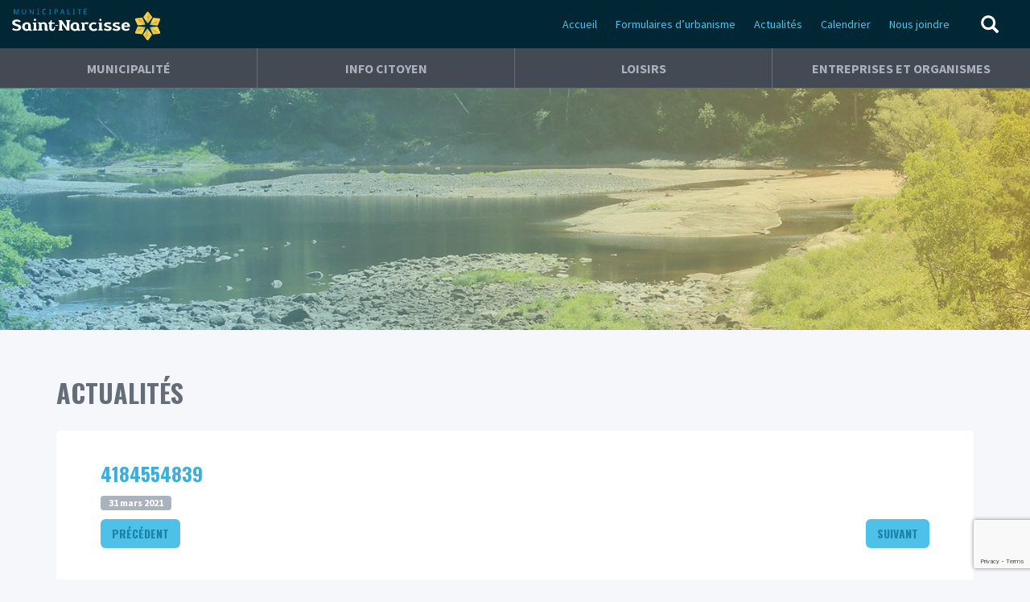

--- FILE ---
content_type: text/html; charset=UTF-8
request_url: https://www.saint-narcisse.com/?post_type=phone&p=2182
body_size: 9555
content:
<!doctype html>
<!--[if lt IE 7 ]> <html class="ie ie6 ie-lt10 ie-lt9 ie-lt8 ie-lt7 no-js" lang="fr-FR"> <![endif]-->
<!--[if IE 7 ]>    <html class="ie ie7 ie-lt10 ie-lt9 ie-lt8 no-js" lang="fr-FR"> <![endif]-->
<!--[if IE 8 ]>    <html class="ie ie8 ie-lt10 ie-lt9 no-js" lang="fr-FR"> <![endif]-->
<!--[if IE 9 ]>    <html class="ie ie9 ie-lt10 no-js" lang="fr-FR"> <![endif]-->
<!--[if gt IE 9]><!--><html class="no-js" lang="fr-FR"><!--<![endif]-->
<!-- the "no-js" class is for Modernizr. -->
<head>
	<meta charset="UTF-8">
	<!--[if IE ]>
		<meta http-equiv="X-UA-Compatible" content="IE=edge">
	<![endif]-->
		<title>4184554839 - Municipalit&eacute; de Saint-Narcisse</title>
	<meta name="viewport" content="width=device-width, initial-scale=1.0 minimal-ui" />	<link rel="shortcut icon" href="/og-ico/favicon.ico">
	<link rel="icon" sizes="16x16 32x32 64x64" href="/og-ico/favicon.ico">
	<link rel="icon" type="image/png" sizes="196x196" href="/og-ico/favicon-192.png">
	<link rel="icon" type="image/png" sizes="160x160" href="/og-ico/favicon-160.png">
	<link rel="icon" type="image/png" sizes="96x96" href="/og-ico/favicon-96.png">
	<link rel="icon" type="image/png" sizes="64x64" href="/og-ico/favicon-64.png">
	<link rel="icon" type="image/png" sizes="32x32" href="/og-ico/favicon-32.png">
	<link rel="icon" type="image/png" sizes="16x16" href="/og-ico/favicon-16.png">
	<link rel="apple-touch-icon" href="/og-ico/favicon-57.png">
	<link rel="apple-touch-icon" sizes="114x114" href="/og-ico/favicon-114.png">
	<link rel="apple-touch-icon" sizes="72x72" href="/og-ico/favicon-72.png">
	<link rel="apple-touch-icon" sizes="144x144" href="/og-ico/favicon-144.png">
	<link rel="apple-touch-icon" sizes="60x60" href="/og-ico/favicon-60.png">
	<link rel="apple-touch-icon" sizes="120x120" href="/og-ico/favicon-120.png">
	<link rel="apple-touch-icon" sizes="76x76" href="/og-ico/favicon-76.png">
	<link rel="apple-touch-icon" sizes="152x152" href="/og-ico/favicon-152.png">
	<link rel="apple-touch-icon" sizes="180x180" href="/og-ico/favicon-180.png">
	<meta name="msapplication-TileColor" content="#3bafda">
	<meta name="msapplication-TileImage" content="/og-ico/favicon-144.png">

	<meta property="og:image" content="https://www.saint-narcisse.com/og-ico/opengraph.jpg" />
	<meta name='robots' content='index, follow, max-image-preview:large, max-snippet:-1, max-video-preview:-1' />
	<style>img:is([sizes="auto" i], [sizes^="auto," i]) { contain-intrinsic-size: 3000px 1500px }</style>
	
	<!-- This site is optimized with the Yoast SEO plugin v25.9 - https://yoast.com/wordpress/plugins/seo/ -->
	<link rel="canonical" href="https://www.saint-narcisse.com/?post_type=phone&p=2182" />
	<meta property="og:locale" content="fr_FR" />
	<meta property="og:type" content="article" />
	<meta property="og:title" content="4184554839 - Municipalit&eacute; de Saint-Narcisse" />
	<meta property="og:url" content="https://www.saint-narcisse.com/?post_type=phone&amp;p=2182" />
	<meta property="og:site_name" content="Municipalit&eacute; de Saint-Narcisse" />
	<meta name="twitter:card" content="summary_large_image" />
	<script type="application/ld+json" class="yoast-schema-graph">{"@context":"https://schema.org","@graph":[{"@type":"WebPage","@id":"https://www.saint-narcisse.com/?post_type=phone&p=2182","url":"https://www.saint-narcisse.com/?post_type=phone&p=2182","name":"4184554839 - Municipalit&eacute; de Saint-Narcisse","isPartOf":{"@id":"https://www.saint-narcisse.com/#website"},"datePublished":"2021-03-31T16:27:33+00:00","breadcrumb":{"@id":"https://www.saint-narcisse.com/?post_type=phone&p=2182#breadcrumb"},"inLanguage":"fr-FR","potentialAction":[{"@type":"ReadAction","target":["https://www.saint-narcisse.com/?post_type=phone&p=2182"]}]},{"@type":"BreadcrumbList","@id":"https://www.saint-narcisse.com/?post_type=phone&p=2182#breadcrumb","itemListElement":[{"@type":"ListItem","position":1,"name":"Accueil","item":"https://www.saint-narcisse.com/"},{"@type":"ListItem","position":2,"name":"4184554839"}]},{"@type":"WebSite","@id":"https://www.saint-narcisse.com/#website","url":"https://www.saint-narcisse.com/","name":"Municipalit&eacute; de Saint-Narcisse","description":"","potentialAction":[{"@type":"SearchAction","target":{"@type":"EntryPoint","urlTemplate":"https://www.saint-narcisse.com/?s={search_term_string}"},"query-input":{"@type":"PropertyValueSpecification","valueRequired":true,"valueName":"search_term_string"}}],"inLanguage":"fr-FR"}]}</script>
	<!-- / Yoast SEO plugin. -->


<link rel='stylesheet' id='main-css' href='https://www.saint-narcisse.com/wp-content/themes/stnarcisse/style.css?ver=6.8.2' type='text/css' media='all' />
<link rel='stylesheet' id='luminous-css-css' href='https://www.saint-narcisse.com/wp-content/themes/stnarcisse/_/js/luminous-basic.css?ver=6.8.2' type='text/css' media='all' />
<link rel='stylesheet' id='theme-main-css' href='https://www.saint-narcisse.com/wp-content/uploads/wp-less/stnarcisse/less/_dev-84e3da59c3.css' type='text/css' media='all' />
<link rel='stylesheet' id='wp-block-library-css' href='https://www.saint-narcisse.com/wp-includes/css/dist/block-library/style.min.css?ver=6.8.2' type='text/css' media='all' />
<style id='classic-theme-styles-inline-css' type='text/css'>
/*! This file is auto-generated */
.wp-block-button__link{color:#fff;background-color:#32373c;border-radius:9999px;box-shadow:none;text-decoration:none;padding:calc(.667em + 2px) calc(1.333em + 2px);font-size:1.125em}.wp-block-file__button{background:#32373c;color:#fff;text-decoration:none}
</style>
<style id='global-styles-inline-css' type='text/css'>
:root{--wp--preset--aspect-ratio--square: 1;--wp--preset--aspect-ratio--4-3: 4/3;--wp--preset--aspect-ratio--3-4: 3/4;--wp--preset--aspect-ratio--3-2: 3/2;--wp--preset--aspect-ratio--2-3: 2/3;--wp--preset--aspect-ratio--16-9: 16/9;--wp--preset--aspect-ratio--9-16: 9/16;--wp--preset--color--black: #000000;--wp--preset--color--cyan-bluish-gray: #abb8c3;--wp--preset--color--white: #ffffff;--wp--preset--color--pale-pink: #f78da7;--wp--preset--color--vivid-red: #cf2e2e;--wp--preset--color--luminous-vivid-orange: #ff6900;--wp--preset--color--luminous-vivid-amber: #fcb900;--wp--preset--color--light-green-cyan: #7bdcb5;--wp--preset--color--vivid-green-cyan: #00d084;--wp--preset--color--pale-cyan-blue: #8ed1fc;--wp--preset--color--vivid-cyan-blue: #0693e3;--wp--preset--color--vivid-purple: #9b51e0;--wp--preset--gradient--vivid-cyan-blue-to-vivid-purple: linear-gradient(135deg,rgba(6,147,227,1) 0%,rgb(155,81,224) 100%);--wp--preset--gradient--light-green-cyan-to-vivid-green-cyan: linear-gradient(135deg,rgb(122,220,180) 0%,rgb(0,208,130) 100%);--wp--preset--gradient--luminous-vivid-amber-to-luminous-vivid-orange: linear-gradient(135deg,rgba(252,185,0,1) 0%,rgba(255,105,0,1) 100%);--wp--preset--gradient--luminous-vivid-orange-to-vivid-red: linear-gradient(135deg,rgba(255,105,0,1) 0%,rgb(207,46,46) 100%);--wp--preset--gradient--very-light-gray-to-cyan-bluish-gray: linear-gradient(135deg,rgb(238,238,238) 0%,rgb(169,184,195) 100%);--wp--preset--gradient--cool-to-warm-spectrum: linear-gradient(135deg,rgb(74,234,220) 0%,rgb(151,120,209) 20%,rgb(207,42,186) 40%,rgb(238,44,130) 60%,rgb(251,105,98) 80%,rgb(254,248,76) 100%);--wp--preset--gradient--blush-light-purple: linear-gradient(135deg,rgb(255,206,236) 0%,rgb(152,150,240) 100%);--wp--preset--gradient--blush-bordeaux: linear-gradient(135deg,rgb(254,205,165) 0%,rgb(254,45,45) 50%,rgb(107,0,62) 100%);--wp--preset--gradient--luminous-dusk: linear-gradient(135deg,rgb(255,203,112) 0%,rgb(199,81,192) 50%,rgb(65,88,208) 100%);--wp--preset--gradient--pale-ocean: linear-gradient(135deg,rgb(255,245,203) 0%,rgb(182,227,212) 50%,rgb(51,167,181) 100%);--wp--preset--gradient--electric-grass: linear-gradient(135deg,rgb(202,248,128) 0%,rgb(113,206,126) 100%);--wp--preset--gradient--midnight: linear-gradient(135deg,rgb(2,3,129) 0%,rgb(40,116,252) 100%);--wp--preset--font-size--small: 13px;--wp--preset--font-size--medium: 20px;--wp--preset--font-size--large: 36px;--wp--preset--font-size--x-large: 42px;--wp--preset--spacing--20: 0.44rem;--wp--preset--spacing--30: 0.67rem;--wp--preset--spacing--40: 1rem;--wp--preset--spacing--50: 1.5rem;--wp--preset--spacing--60: 2.25rem;--wp--preset--spacing--70: 3.38rem;--wp--preset--spacing--80: 5.06rem;--wp--preset--shadow--natural: 6px 6px 9px rgba(0, 0, 0, 0.2);--wp--preset--shadow--deep: 12px 12px 50px rgba(0, 0, 0, 0.4);--wp--preset--shadow--sharp: 6px 6px 0px rgba(0, 0, 0, 0.2);--wp--preset--shadow--outlined: 6px 6px 0px -3px rgba(255, 255, 255, 1), 6px 6px rgba(0, 0, 0, 1);--wp--preset--shadow--crisp: 6px 6px 0px rgba(0, 0, 0, 1);}:where(.is-layout-flex){gap: 0.5em;}:where(.is-layout-grid){gap: 0.5em;}body .is-layout-flex{display: flex;}.is-layout-flex{flex-wrap: wrap;align-items: center;}.is-layout-flex > :is(*, div){margin: 0;}body .is-layout-grid{display: grid;}.is-layout-grid > :is(*, div){margin: 0;}:where(.wp-block-columns.is-layout-flex){gap: 2em;}:where(.wp-block-columns.is-layout-grid){gap: 2em;}:where(.wp-block-post-template.is-layout-flex){gap: 1.25em;}:where(.wp-block-post-template.is-layout-grid){gap: 1.25em;}.has-black-color{color: var(--wp--preset--color--black) !important;}.has-cyan-bluish-gray-color{color: var(--wp--preset--color--cyan-bluish-gray) !important;}.has-white-color{color: var(--wp--preset--color--white) !important;}.has-pale-pink-color{color: var(--wp--preset--color--pale-pink) !important;}.has-vivid-red-color{color: var(--wp--preset--color--vivid-red) !important;}.has-luminous-vivid-orange-color{color: var(--wp--preset--color--luminous-vivid-orange) !important;}.has-luminous-vivid-amber-color{color: var(--wp--preset--color--luminous-vivid-amber) !important;}.has-light-green-cyan-color{color: var(--wp--preset--color--light-green-cyan) !important;}.has-vivid-green-cyan-color{color: var(--wp--preset--color--vivid-green-cyan) !important;}.has-pale-cyan-blue-color{color: var(--wp--preset--color--pale-cyan-blue) !important;}.has-vivid-cyan-blue-color{color: var(--wp--preset--color--vivid-cyan-blue) !important;}.has-vivid-purple-color{color: var(--wp--preset--color--vivid-purple) !important;}.has-black-background-color{background-color: var(--wp--preset--color--black) !important;}.has-cyan-bluish-gray-background-color{background-color: var(--wp--preset--color--cyan-bluish-gray) !important;}.has-white-background-color{background-color: var(--wp--preset--color--white) !important;}.has-pale-pink-background-color{background-color: var(--wp--preset--color--pale-pink) !important;}.has-vivid-red-background-color{background-color: var(--wp--preset--color--vivid-red) !important;}.has-luminous-vivid-orange-background-color{background-color: var(--wp--preset--color--luminous-vivid-orange) !important;}.has-luminous-vivid-amber-background-color{background-color: var(--wp--preset--color--luminous-vivid-amber) !important;}.has-light-green-cyan-background-color{background-color: var(--wp--preset--color--light-green-cyan) !important;}.has-vivid-green-cyan-background-color{background-color: var(--wp--preset--color--vivid-green-cyan) !important;}.has-pale-cyan-blue-background-color{background-color: var(--wp--preset--color--pale-cyan-blue) !important;}.has-vivid-cyan-blue-background-color{background-color: var(--wp--preset--color--vivid-cyan-blue) !important;}.has-vivid-purple-background-color{background-color: var(--wp--preset--color--vivid-purple) !important;}.has-black-border-color{border-color: var(--wp--preset--color--black) !important;}.has-cyan-bluish-gray-border-color{border-color: var(--wp--preset--color--cyan-bluish-gray) !important;}.has-white-border-color{border-color: var(--wp--preset--color--white) !important;}.has-pale-pink-border-color{border-color: var(--wp--preset--color--pale-pink) !important;}.has-vivid-red-border-color{border-color: var(--wp--preset--color--vivid-red) !important;}.has-luminous-vivid-orange-border-color{border-color: var(--wp--preset--color--luminous-vivid-orange) !important;}.has-luminous-vivid-amber-border-color{border-color: var(--wp--preset--color--luminous-vivid-amber) !important;}.has-light-green-cyan-border-color{border-color: var(--wp--preset--color--light-green-cyan) !important;}.has-vivid-green-cyan-border-color{border-color: var(--wp--preset--color--vivid-green-cyan) !important;}.has-pale-cyan-blue-border-color{border-color: var(--wp--preset--color--pale-cyan-blue) !important;}.has-vivid-cyan-blue-border-color{border-color: var(--wp--preset--color--vivid-cyan-blue) !important;}.has-vivid-purple-border-color{border-color: var(--wp--preset--color--vivid-purple) !important;}.has-vivid-cyan-blue-to-vivid-purple-gradient-background{background: var(--wp--preset--gradient--vivid-cyan-blue-to-vivid-purple) !important;}.has-light-green-cyan-to-vivid-green-cyan-gradient-background{background: var(--wp--preset--gradient--light-green-cyan-to-vivid-green-cyan) !important;}.has-luminous-vivid-amber-to-luminous-vivid-orange-gradient-background{background: var(--wp--preset--gradient--luminous-vivid-amber-to-luminous-vivid-orange) !important;}.has-luminous-vivid-orange-to-vivid-red-gradient-background{background: var(--wp--preset--gradient--luminous-vivid-orange-to-vivid-red) !important;}.has-very-light-gray-to-cyan-bluish-gray-gradient-background{background: var(--wp--preset--gradient--very-light-gray-to-cyan-bluish-gray) !important;}.has-cool-to-warm-spectrum-gradient-background{background: var(--wp--preset--gradient--cool-to-warm-spectrum) !important;}.has-blush-light-purple-gradient-background{background: var(--wp--preset--gradient--blush-light-purple) !important;}.has-blush-bordeaux-gradient-background{background: var(--wp--preset--gradient--blush-bordeaux) !important;}.has-luminous-dusk-gradient-background{background: var(--wp--preset--gradient--luminous-dusk) !important;}.has-pale-ocean-gradient-background{background: var(--wp--preset--gradient--pale-ocean) !important;}.has-electric-grass-gradient-background{background: var(--wp--preset--gradient--electric-grass) !important;}.has-midnight-gradient-background{background: var(--wp--preset--gradient--midnight) !important;}.has-small-font-size{font-size: var(--wp--preset--font-size--small) !important;}.has-medium-font-size{font-size: var(--wp--preset--font-size--medium) !important;}.has-large-font-size{font-size: var(--wp--preset--font-size--large) !important;}.has-x-large-font-size{font-size: var(--wp--preset--font-size--x-large) !important;}
:where(.wp-block-post-template.is-layout-flex){gap: 1.25em;}:where(.wp-block-post-template.is-layout-grid){gap: 1.25em;}
:where(.wp-block-columns.is-layout-flex){gap: 2em;}:where(.wp-block-columns.is-layout-grid){gap: 2em;}
:root :where(.wp-block-pullquote){font-size: 1.5em;line-height: 1.6;}
</style>
<link rel="https://api.w.org/" href="https://www.saint-narcisse.com/wp-json/" /><link rel='shortlink' href='https://www.saint-narcisse.com/?p=2182' />
<link rel="alternate" title="oEmbed (JSON)" type="application/json+oembed" href="https://www.saint-narcisse.com/wp-json/oembed/1.0/embed?url=https%3A%2F%2Fwww.saint-narcisse.com%2F%3Fpost_type%3Dphone%26p%3D2182" />
<link rel="alternate" title="oEmbed (XML)" type="text/xml+oembed" href="https://www.saint-narcisse.com/wp-json/oembed/1.0/embed?url=https%3A%2F%2Fwww.saint-narcisse.com%2F%3Fpost_type%3Dphone%26p%3D2182&#038;format=xml" />
		<style type="text/css" id="wp-custom-css">
			/* CSS overwrited Gravity Forms */
.gsection_description{
    margin-top: 7px;
}
.gform_next_button,
.gform_previous_button,
.gform_page_footer input[type=submit]
{
	background-color:#4fc1e9;
	border-radius: 5px;
	border: 0;
	color: #1982a9;
	display: inline-block;
	margin-bottom: 0;
	font-weight: bold;
	text-align: center;
	vertical-align: middle;
	touch-action: manipulation;
	cursor: pointer;
	background-image: none;
	border: none;
	white-space: nowrap;
	padding: 6px 12px;
	font-size: 16px;
	line-height: 1.42857143;
	padding: 8px 14px;
	-webkit-user-select: none;
	-moz-user-select: none;
	-ms-user-select: none;
	user-select: none;
	font-size: 14px;
	font-family: 'Oswald', sans-	serif;
	line-height: 20px;
	text-transform: uppercase;
}
.gform_page_footer input[type=submit]
{
	background-color:#ffce54;
	color: #c58c17;
}
.gform_wrapper .percentbar_blue{
	background-color:#4fc1e9;
	border-radius:25px	0 0 25px;
}
.gform_wrapper .gf_progressbar_percentage{
	background:#4fc1e9;
}
.gform_wrapper .gf_progressbar_percentage{
	text-shadow: none;
	font-weight: bold;
}
.gform_wrapper .gf_progressbar:after{
	box-shadow: none;
	-webkit-box-shadow: none	;
}
.gform_wrapper .gf_progressbar {
    padding: 0;
    position: relative;
    background: none;
    -moz-border-radius: 25px;
    -webkit-border-radius: 25px;
    border-radius: 25px;
    -webkit-box-shadow: none;
    -moz-box-shadow: none;
    box-shadow: none;
    width: 100%;	
}
.gform_wrapper.gf_browser_chrome select{
	border: 0;
	height: 31px;
	-moz-border-radius: 5px;
    -webkit-border-radius: 5px;
    border-radius: 5px;
}
	padding: 0px
}		</style>
			<script>
  (function(i,s,o,g,r,a,m){i['GoogleAnalyticsObject']=r;i[r]=i[r]||function(){
  (i[r].q=i[r].q||[]).push(arguments)},i[r].l=1*new Date();a=s.createElement(o),
  m=s.getElementsByTagName(o)[0];a.async=1;a.src=g;m.parentNode.insertBefore(a,m)
  })(window,document,'script','//www.google-analytics.com/analytics.js','ga');

  ga('create', 'UA-69493619-1', 'auto');
  ga('send', 'pageview');

</script>
<script src="https://www.google.com/recaptcha/api.js"></script>
</head>
<body class="wp-singular phone-template-default single single-phone postid-2182 wp-theme-stnarcisse">
	<!--[if lte IE 9]>
    <div class="browser-from-1990">
      <p>Vous utilisez un navigateur désuet. <a href="http://browsehappy.com/">Mettez votre navigateur à jour</a> ou <a href="http://www.google.com/chromeframe/?redirect=true">Installez Google Chrome Frame</a> pour une meilleure expérience de naviguation.</p>
    </div>
  <![endif]-->

		<header>
			<div class="col-xs-12">
				<a href="https://www.saint-narcisse.com/" title="Municipalit&eacute; de Saint-Narcisse" class="logo-nav">
					<img src="https://www.saint-narcisse.com/wp-content/themes/stnarcisse/images/logo-new.svg" alt="" />
				</a>
								
				<nav class="top-nav visible-md visible-lg">
					<div class="menu-desktop-top-container"><ul id="menu-desktop-top" class="menu"><li id="menu-item-262" class="menu-item menu-item-type-post_type menu-item-object-page menu-item-home menu-item-262"><a href="https://www.saint-narcisse.com/">Accueil</a></li>
<li id="menu-item-1995" class="menu-item menu-item-type-post_type menu-item-object-page menu-item-1995"><a href="https://www.saint-narcisse.com/urbanisme/">Formulaires d&rsquo;urbanisme</a></li>
<li id="menu-item-263" class="menu-item menu-item-type-post_type menu-item-object-page current_page_parent menu-item-263"><a href="https://www.saint-narcisse.com/actualites/">Actualités</a></li>
<li id="menu-item-264" class="menu-item menu-item-type-post_type menu-item-object-page menu-item-264"><a href="https://www.saint-narcisse.com/calendrier/">Calendrier</a></li>
<li id="menu-item-265" class="menu-item menu-item-type-post_type menu-item-object-page menu-item-265"><a href="https://www.saint-narcisse.com/nous-joindre/">Nous joindre</a></li>
</ul></div>				</nav>
				<nav class="main-nav visible-md visible-lg">
					<div class="menu-desktop-main-container"><ul id="menu-desktop-main" class="menu"><li id="menu-item-267" class="menu-item menu-item-type-post_type menu-item-object-page menu-item-has-children menu-item-267"><a href="https://www.saint-narcisse.com/municipalite/">Municipalité</a>
<ul class="sub-menu">
	<li id="menu-item-890" class="menu-item menu-item-type-post_type menu-item-object-page menu-item-890"><a href="https://www.saint-narcisse.com/municipalite/informations-generales/">Renseignements généraux</a></li>
	<li id="menu-item-268" class="menu-item menu-item-type-post_type menu-item-object-page menu-item-268"><a href="https://www.saint-narcisse.com/municipalite/conseil-municipal/">Conseil municipal</a></li>
	<li id="menu-item-5192" class="menu-item menu-item-type-post_type menu-item-object-page menu-item-5192"><a href="https://www.saint-narcisse.com/municipalite/rapports-financiers-deposes/">Rapports financiers déposés</a></li>
	<li id="menu-item-5213" class="menu-item menu-item-type-post_type menu-item-object-page menu-item-5213"><a href="https://www.saint-narcisse.com/municipalite/informations-generales/5207-2/">Rapport annuel sur le traitement des élus</a></li>
	<li id="menu-item-2260" class="menu-item menu-item-type-post_type menu-item-object-page menu-item-2260"><a href="https://www.saint-narcisse.com/municipalite/rapport-du-maire/">Rapport du maire sur les faits saillants</a></li>
	<li id="menu-item-272" class="menu-item menu-item-type-post_type menu-item-object-page menu-item-272"><a href="https://www.saint-narcisse.com/municipalite/personnel-de-la-municipalite/">Personnel de la municipalité</a></li>
	<li id="menu-item-270" class="menu-item menu-item-type-post_type menu-item-object-page menu-item-270"><a href="https://www.saint-narcisse.com/municipalite/historique-et-armoiries/">Armoiries</a></li>
	<li id="menu-item-2247" class="menu-item menu-item-type-post_type menu-item-object-page menu-item-2247"><a href="https://www.saint-narcisse.com/municipalite/elections-municipales/">ÉLECTION MUNICIPALE 2025</a></li>
	<li id="menu-item-882" class="menu-item menu-item-type-custom menu-item-object-custom menu-item-882"><a href="http://www.goazimut.com/GOnet6/index.html?37240">GoNet</a></li>
	<li id="menu-item-1115" class="menu-item menu-item-type-custom menu-item-object-custom menu-item-1115"><a target="_blank" href="http://www.sadcvb.ca">SADC Vallée de la Batiscan</a></li>
	<li id="menu-item-2304" class="menu-item menu-item-type-post_type menu-item-object-page menu-item-2304"><a href="https://www.saint-narcisse.com/municipalite/gestion-contractuelle/">Gestion contractuelle</a></li>
	<li id="menu-item-4692" class="menu-item menu-item-type-post_type menu-item-object-page menu-item-4692"><a href="https://www.saint-narcisse.com/municipalite/rapport-et-directive-langue-francaise/">Rapport et directive – langue française</a></li>
</ul>
</li>
<li id="menu-item-276" class="menu-item menu-item-type-post_type menu-item-object-page menu-item-has-children menu-item-276"><a href="https://www.saint-narcisse.com/info-citoyen/">Info citoyen</a>
<ul class="sub-menu">
	<li id="menu-item-4065" class="menu-item menu-item-type-post_type menu-item-object-page menu-item-4065"><a href="https://www.saint-narcisse.com/info-citoyen/offres-demploi/">Offres d’emploi</a></li>
	<li id="menu-item-4066" class="menu-item menu-item-type-post_type menu-item-object-page menu-item-4066"><a href="https://www.saint-narcisse.com/info-citoyen/cueillette-des-ordures-et-recyclage/">Cueillette des ordures et recyclage</a></li>
	<li id="menu-item-740" class="menu-item menu-item-type-post_type menu-item-object-page menu-item-740"><a href="https://www.saint-narcisse.com/info-citoyen/proces-verbaux-des-rencontres-du-conseil/">Procès-verbaux et vidéos des séances du conseil municipal</a></li>
	<li id="menu-item-281" class="menu-item menu-item-type-post_type menu-item-object-page menu-item-281"><a href="https://www.saint-narcisse.com/info-citoyen/info-municipal/">INFO MUNICIPAL</a></li>
	<li id="menu-item-2313" class="menu-item menu-item-type-post_type menu-item-object-page menu-item-2313"><a href="https://www.saint-narcisse.com/info-citoyen/changement-dadresse/">Changement d’adresse</a></li>
	<li id="menu-item-286" class="menu-item menu-item-type-post_type menu-item-object-page menu-item-286"><a href="https://www.saint-narcisse.com/info-citoyen/services-municipaux/">Services municipaux</a></li>
	<li id="menu-item-284" class="menu-item menu-item-type-post_type menu-item-object-page menu-item-284"><a href="https://www.saint-narcisse.com/info-citoyen/reglements-municipaux/">Règlements municipaux</a></li>
	<li id="menu-item-277" class="menu-item menu-item-type-post_type menu-item-object-page menu-item-277"><a href="https://www.saint-narcisse.com/info-citoyen/bourse-theodore-baril/">Bourse Théodore-Baril</a></li>
	<li id="menu-item-278" class="menu-item menu-item-type-post_type menu-item-object-page menu-item-278"><a href="https://www.saint-narcisse.com/info-citoyen/citoyens-emerites/">Citoyens émérites</a></li>
	<li id="menu-item-4812" class="menu-item menu-item-type-post_type menu-item-object-page menu-item-4812"><a href="https://www.saint-narcisse.com/info-citoyen/formulaire-compteur-deau/">Formulaire compteur d’eau</a></li>
	<li id="menu-item-2004" class="menu-item menu-item-type-post_type menu-item-object-page menu-item-2004"><a href="https://www.saint-narcisse.com/info-citoyen/demande-dinformation-generale-pour-le-service-durbanisme/">Demande d’information générale pour le service d’urbanisme</a></li>
	<li id="menu-item-2005" class="menu-item menu-item-type-post_type menu-item-object-page menu-item-2005"><a href="https://www.saint-narcisse.com/info-citoyen/demande-de-permis-et-certificats-dautorisation/">Demande de permis et certificats d’autorisation</a></li>
	<li id="menu-item-2006" class="menu-item menu-item-type-post_type menu-item-object-page menu-item-2006"><a href="https://www.saint-narcisse.com/info-citoyen/declaration-de-travaux/">Déclaration de travaux</a></li>
	<li id="menu-item-2916" class="menu-item menu-item-type-post_type menu-item-object-page menu-item-2916"><a href="https://www.saint-narcisse.com/info-citoyen/evaluation-en-ligne/">Évaluation en ligne</a></li>
</ul>
</li>
<li id="menu-item-288" class="menu-item menu-item-type-post_type menu-item-object-page menu-item-has-children menu-item-288"><a href="https://www.saint-narcisse.com/loisirs-et-culture/">Loisirs</a>
<ul class="sub-menu">
	<li id="menu-item-4577" class="menu-item menu-item-type-post_type menu-item-object-page menu-item-4577"><a href="https://www.saint-narcisse.com/loisirs-et-culture/plaisirs-dhiver/">Plaisirs d’hiver</a></li>
	<li id="menu-item-4500" class="menu-item menu-item-type-post_type menu-item-object-page menu-item-4500"><a href="https://www.saint-narcisse.com/loisirs-et-culture/noel-des-enfants/">Noël des enfants</a></li>
	<li id="menu-item-4027" class="menu-item menu-item-type-post_type menu-item-object-page menu-item-4027"><a href="https://www.saint-narcisse.com/archives-patrimoniales/">Archives patrimoniales</a></li>
	<li id="menu-item-399" class="menu-item menu-item-type-post_type menu-item-object-page menu-item-399"><a href="https://www.saint-narcisse.com/loisirs-et-culture/organismes-locaux/">Organismes locaux</a></li>
	<li id="menu-item-290" class="menu-item menu-item-type-post_type menu-item-object-page menu-item-290"><a href="https://www.saint-narcisse.com/loisirs-et-culture/culture/">Culture</a></li>
	<li id="menu-item-289" class="menu-item menu-item-type-post_type menu-item-object-page menu-item-289"><a href="https://www.saint-narcisse.com/loisirs-et-culture/bibliotheque-municipale/">Bibliothèque municipale</a></li>
	<li id="menu-item-293" class="menu-item menu-item-type-post_type menu-item-object-page menu-item-293"><a href="https://www.saint-narcisse.com/loisirs-et-culture/parc-de-la-riviere-batiscan/">Parc de la rivière Batiscan</a></li>
	<li id="menu-item-2874" class="menu-item menu-item-type-post_type menu-item-object-page menu-item-has-children menu-item-2874"><a href="https://www.saint-narcisse.com/loisirs-et-culture/camp-de-jour/">Camp de jour</a>
	<ul class="sub-menu">
		<li id="menu-item-2965" class="menu-item menu-item-type-post_type menu-item-object-page menu-item-2965"><a href="https://www.saint-narcisse.com/loisirs-et-culture/loisirs-et-culture/">Tourbière de Saint-Narcisse – PARC COEUR NATURE</a></li>
	</ul>
</li>
</ul>
</li>
<li id="menu-item-294" class="menu-item menu-item-type-post_type menu-item-object-page menu-item-294"><a href="https://www.saint-narcisse.com/entreprise-et-organismes/">Entreprises et organismes</a></li>
</ul></div>				</nav>
				<div class="search-form-wrapper">
					<form role="search" method="get" id="searchform" action="https://www.saint-narcisse.com/">
    <div>
        <label for="s" class="">
          <input type="search" id="s" name="s" value="" placeholder="Rechercher" />
        </label>
        <button type="submit" value="" id="searchsubmit" class="btn btn-vert">Rechercher</button>
    </div>
</form>
				</div>
				<a href="#" class="bt-nav-search">
					<span class="glyphicon glyphicon-search"></span>
					<span class="search-close"></span>
				</a>
				<a href="#" class="bt-nav-mobile btn hidden-md hidden-lg">
					<span class="bars"></span>
				</a>
			</div>
		</header>
		<nav class="mobile hidden-md hidden-lg">
			<ul id="menu-mobile" class="menu"><li id="menu-item-93" class="menu-item menu-item-type-post_type menu-item-object-page menu-item-home menu-item-93"><a href="https://www.saint-narcisse.com/">Accueil</a></li>
<li id="menu-item-94" class="menu-item menu-item-type-post_type menu-item-object-page current_page_parent menu-item-94"><a href="https://www.saint-narcisse.com/actualites/">Actualités</a></li>
<li id="menu-item-95" class="menu-item menu-item-type-post_type menu-item-object-page menu-item-95"><a href="https://www.saint-narcisse.com/calendrier/">Calendrier</a></li>
<li id="menu-item-115" class="menu-item menu-item-type-post_type menu-item-object-page menu-item-has-children menu-item-115"><a href="https://www.saint-narcisse.com/municipalite/">Municipalité</a>
<div class="sub-toggle"><b></b></div><div class="sub-menu"><ul>
	<li id="menu-item-889" class="menu-item menu-item-type-post_type menu-item-object-page menu-item-889"><a href="https://www.saint-narcisse.com/municipalite/informations-generales/">Renseignements généraux</a></li>
	<li id="menu-item-116" class="menu-item menu-item-type-post_type menu-item-object-page menu-item-116"><a href="https://www.saint-narcisse.com/municipalite/conseil-municipal/">Conseil municipal</a></li>
	<li id="menu-item-5195" class="menu-item menu-item-type-post_type menu-item-object-page menu-item-5195"><a href="https://www.saint-narcisse.com/municipalite/rapports-financiers-deposes/">Rapports financiers déposés</a></li>
	<li id="menu-item-2259" class="menu-item menu-item-type-post_type menu-item-object-page menu-item-2259"><a href="https://www.saint-narcisse.com/municipalite/rapport-du-maire/">Rapport du maire sur les faits saillants</a></li>
	<li id="menu-item-120" class="menu-item menu-item-type-post_type menu-item-object-page menu-item-120"><a href="https://www.saint-narcisse.com/municipalite/personnel-de-la-municipalite/">Personnel de la municipalité</a></li>
	<li id="menu-item-118" class="menu-item menu-item-type-post_type menu-item-object-page menu-item-118"><a href="https://www.saint-narcisse.com/municipalite/historique-et-armoiries/">Armoiries</a></li>
	<li id="menu-item-2246" class="menu-item menu-item-type-post_type menu-item-object-page menu-item-2246"><a href="https://www.saint-narcisse.com/municipalite/elections-municipales/">ÉLECTION MUNICIPALE 2025</a></li>
	<li id="menu-item-883" class="menu-item menu-item-type-custom menu-item-object-custom menu-item-883"><a href="http://www.goazimut.com/GOnet6/index.html?37240">GoNet</a></li>
	<li id="menu-item-1117" class="menu-item menu-item-type-custom menu-item-object-custom menu-item-1117"><a target="_blank" href="http://www.sadcvb.ca">SADC Vallée de la Batiscan</a></li>
	<li id="menu-item-2305" class="menu-item menu-item-type-post_type menu-item-object-page menu-item-2305"><a href="https://www.saint-narcisse.com/municipalite/gestion-contractuelle/">Gestion contractuelle</a></li>
	<li id="menu-item-4693" class="menu-item menu-item-type-post_type menu-item-object-page menu-item-4693"><a href="https://www.saint-narcisse.com/municipalite/rapport-et-directive-langue-francaise/">Rapport et directive – langue française</a></li>
</ul></div>
</li>
<li id="menu-item-99" class="menu-item menu-item-type-post_type menu-item-object-page menu-item-has-children menu-item-99"><a href="https://www.saint-narcisse.com/info-citoyen/">Info citoyen</a>
<div class="sub-toggle"><b></b></div><div class="sub-menu"><ul>
	<li id="menu-item-4067" class="menu-item menu-item-type-post_type menu-item-object-page menu-item-4067"><a href="https://www.saint-narcisse.com/info-citoyen/offres-demploi/">Offres d’emploi</a></li>
	<li id="menu-item-4068" class="menu-item menu-item-type-post_type menu-item-object-page menu-item-4068"><a href="https://www.saint-narcisse.com/info-citoyen/cueillette-des-ordures-et-recyclage/">Cueillette des ordures et recyclage</a></li>
	<li id="menu-item-739" class="menu-item menu-item-type-post_type menu-item-object-page menu-item-739"><a href="https://www.saint-narcisse.com/info-citoyen/proces-verbaux-des-rencontres-du-conseil/">Procès-verbaux et vidéos des séances du conseil municipal</a></li>
	<li id="menu-item-103" class="menu-item menu-item-type-post_type menu-item-object-page menu-item-103"><a href="https://www.saint-narcisse.com/info-citoyen/info-municipal/">INFO MUNICIPAL</a></li>
	<li id="menu-item-2312" class="menu-item menu-item-type-post_type menu-item-object-page menu-item-2312"><a href="https://www.saint-narcisse.com/info-citoyen/changement-dadresse/">Changement d’adresse</a></li>
	<li id="menu-item-108" class="menu-item menu-item-type-post_type menu-item-object-page menu-item-108"><a href="https://www.saint-narcisse.com/info-citoyen/services-municipaux/">Services municipaux</a></li>
	<li id="menu-item-106" class="menu-item menu-item-type-post_type menu-item-object-page menu-item-106"><a href="https://www.saint-narcisse.com/info-citoyen/reglements-municipaux/">Règlements municipaux</a></li>
	<li id="menu-item-100" class="menu-item menu-item-type-post_type menu-item-object-page menu-item-100"><a href="https://www.saint-narcisse.com/info-citoyen/bourse-theodore-baril/">Bourse Théodore-Baril</a></li>
	<li id="menu-item-101" class="menu-item menu-item-type-post_type menu-item-object-page menu-item-101"><a href="https://www.saint-narcisse.com/info-citoyen/citoyens-emerites/">Citoyens émérites</a></li>
	<li id="menu-item-4813" class="menu-item menu-item-type-post_type menu-item-object-page menu-item-4813"><a href="https://www.saint-narcisse.com/info-citoyen/formulaire-compteur-deau/">Formulaire compteur d’eau</a></li>
	<li id="menu-item-2007" class="menu-item menu-item-type-post_type menu-item-object-page menu-item-2007"><a href="https://www.saint-narcisse.com/info-citoyen/demande-dinformation-generale-pour-le-service-durbanisme/">Demande d’information générale pour le service d’urbanisme</a></li>
	<li id="menu-item-2008" class="menu-item menu-item-type-post_type menu-item-object-page menu-item-2008"><a href="https://www.saint-narcisse.com/info-citoyen/demande-de-permis-et-certificats-dautorisation/">Demande de permis et certificats d’autorisation</a></li>
	<li id="menu-item-1986" class="menu-item menu-item-type-post_type menu-item-object-page menu-item-1986"><a href="https://www.saint-narcisse.com/info-citoyen/declaration-de-travaux/">Déclaration de travaux</a></li>
</ul></div>
</li>
<li id="menu-item-109" class="menu-item menu-item-type-post_type menu-item-object-page menu-item-has-children menu-item-109"><a href="https://www.saint-narcisse.com/loisirs-et-culture/">Loisirs</a>
<div class="sub-toggle"><b></b></div><div class="sub-menu"><ul>
	<li id="menu-item-4578" class="menu-item menu-item-type-post_type menu-item-object-page menu-item-4578"><a href="https://www.saint-narcisse.com/loisirs-et-culture/plaisirs-dhiver/">Plaisirs d’hiver</a></li>
	<li id="menu-item-4501" class="menu-item menu-item-type-post_type menu-item-object-page menu-item-4501"><a href="https://www.saint-narcisse.com/loisirs-et-culture/noel-des-enfants/">Noël des enfants</a></li>
	<li id="menu-item-4026" class="menu-item menu-item-type-post_type menu-item-object-page menu-item-4026"><a href="https://www.saint-narcisse.com/archives-patrimoniales/">Archives patrimoniales</a></li>
	<li id="menu-item-400" class="menu-item menu-item-type-post_type menu-item-object-page menu-item-400"><a href="https://www.saint-narcisse.com/loisirs-et-culture/organismes-locaux/">Organismes locaux</a></li>
	<li id="menu-item-111" class="menu-item menu-item-type-post_type menu-item-object-page menu-item-111"><a href="https://www.saint-narcisse.com/loisirs-et-culture/culture/">Culture</a></li>
	<li id="menu-item-110" class="menu-item menu-item-type-post_type menu-item-object-page menu-item-110"><a href="https://www.saint-narcisse.com/loisirs-et-culture/bibliotheque-municipale/">Bibliothèque municipale</a></li>
	<li id="menu-item-114" class="menu-item menu-item-type-post_type menu-item-object-page menu-item-114"><a href="https://www.saint-narcisse.com/loisirs-et-culture/parc-de-la-riviere-batiscan/">Parc de la rivière Batiscan</a></li>
	<li id="menu-item-2967" class="menu-item menu-item-type-post_type menu-item-object-page menu-item-2967"><a href="https://www.saint-narcisse.com/loisirs-et-culture/loisirs-et-culture/">Tourbière de Saint-Narcisse – PARC COEUR NATURE</a></li>
</ul></div>
</li>
<li id="menu-item-96" class="menu-item menu-item-type-post_type menu-item-object-page menu-item-96"><a href="https://www.saint-narcisse.com/entreprise-et-organismes/">Entreprises et organismes</a></li>
<li id="menu-item-124" class="menu-item menu-item-type-post_type menu-item-object-page menu-item-124"><a href="https://www.saint-narcisse.com/nous-joindre/">Nous joindre</a></li>
</ul>		</nav>

		
			<div class="img full-width section-header" style="background:url('https://www.saint-narcisse.com/wp-content/themes/stnarcisse/images/header-banner-3.jpg') center center; background-size:cover;" ></div>

		


 <section class="gray-light">
   <div class="container">
     <h1>Actualités</h1>

            <div class="blog-list">
                  <div class="fiche">
                      <div class="col-md-12">
               <article class="post-2182 phone type-phone status-publish hentry">
                 <h2><a href="https://www.saint-narcisse.com/?post_type=phone&#038;p=2182">4184554839</a></h2>
                 <p>
                   <span class="badge">31 mars 2021</span>
                 </p>
                 <div class="entry">
                                    </div>

                 
                 <div class="post-nav clearfix">
                   <div class="pull-left">
                     <a href="https://www.saint-narcisse.com/?post_type=phone&p=2089" rel="prev">Précédent</a>                   </div>
                   <div class="pull-right">
                     <a href="https://www.saint-narcisse.com/?post_type=phone&p=2213" rel="next">Suivant</a>                   </div>
                 </div>
                 <div class="social-share clearfix">
                   <h4>Partager</h4>
                   <a href="#" data-type="googleplus" data-url="https://www.saint-narcisse.com/?post_type=phone&p=2182" data-description="4184554839" class="prettySocial"><i class="ico-google_plus"></i></a>
                   <a href="#" data-type="facebook" data-url="https://www.saint-narcisse.com/?post_type=phone&p=2182" data-title="4184554839" data-description="" class="prettySocial"><i class="ico-facebook"></i></a>
                   <a href="#" data-type="twitter" data-url="https://www.saint-narcisse.com/?post_type=phone&p=2182" data-description="4184554839"  class="prettySocial"><i class="ico-twitter"></i></a>
                 </div>
               </article>
           </div>

         </div>
       </div>
     
     <div class="row">
       <div class="col-xs-12">
         <div class="navigation">	<div class="next-posts"></div>	<div class="prev-posts"></div></div>       </div>
     </div>

        </div>
 </section>


<section class="gray-darker footer-forms">
	<div class="container">

		<div class="col-sm-6 col-md-4">
					<link rel="stylesheet" href="//alertesmunicipales.com/css/teaser.css?v=20190521">
		<a class="alerts-teaser" data-layout="short" href="//saint-narcisse.alertesmunicipales.com" target="_blank">
	<span class="alerts-teaser__content">
		<span class="alerts-teaser__logo">
			<span class="alerts-teaser__logo-icon am am-cloche"></span>
			<span class="alerts-teaser__logo-title">Alertes <strong>Municipales</strong></span>
		</span>
				<span class="alerts-teaser__btn"><span>Pour vous inscrire, <strong>cliquez ici</strong></span></span>
	</span>
</a>
		<br>
		</div>
		

		<div class="col-sm-6 col-md-8 hidden-xs hidden-sm footerform-col">
			<h4>Écrivez-nous</h4>
			<form id="js-form-contact" action="#" class="frm-contact" method="post">
				<div class="form-group">
					<label>
						<input type="text" class="form-control" id="contactNom" name="nom" required placeholder="Nom">
					</label>
				</div>
				<div class="form-group">
					<label>
						<input type="email" class="form-control" id="contactCourriel" name="email" required placeholder="Courriel">
					</label>
				</div>
				<div class="form-group">
					<textarea name="message" required rows="5" placeholder="Message" class="form-control"></textarea>
				</div>
				<div class="text-right">
					<button type="submit" class="btn btn-primary g-recaptcha" name="button" data-sitekey="6Lf4OdorAAAAAN-eLjKf01OSL1nZRngbd45VZvd6" data-callback="onSubmit" data-action="submit">Envoyer</button>
				</div>
			</form>
			<div class="hidden">
				<div class="success-form-msg">
					<h2>Merci</h2>
					<p>
						Votre message a été envoyé!
					</p>
				</div>
				<div class="failure-form-msg">
					<h2>Erreur!</h2>
					<p>
						Une erreur est survenue. Essayez de nouveau.
					</p>
				</div>
			</div>
		</div>

	</div>
</section>

<section class="dark-blue footer-links hidden-xs">
	<div class="container">

		<div class="col-sm-6 col-md-3"><ul><li class="menu-item menu-item-type-post_type menu-item-object-page menu-item-has-children menu-item-267"><a href="https://www.saint-narcisse.com/municipalite/">Municipalité</a>
<ul class="sub-menu">
	<li class="menu-item menu-item-type-post_type menu-item-object-page menu-item-890"><a href="https://www.saint-narcisse.com/municipalite/informations-generales/">Renseignements généraux</a></li>
	<li class="menu-item menu-item-type-post_type menu-item-object-page menu-item-268"><a href="https://www.saint-narcisse.com/municipalite/conseil-municipal/">Conseil municipal</a></li>
	<li class="menu-item menu-item-type-post_type menu-item-object-page menu-item-5192"><a href="https://www.saint-narcisse.com/municipalite/rapports-financiers-deposes/">Rapports financiers déposés</a></li>
	<li class="menu-item menu-item-type-post_type menu-item-object-page menu-item-5213"><a href="https://www.saint-narcisse.com/municipalite/informations-generales/5207-2/">Rapport annuel sur le traitement des élus</a></li>
	<li class="menu-item menu-item-type-post_type menu-item-object-page menu-item-2260"><a href="https://www.saint-narcisse.com/municipalite/rapport-du-maire/">Rapport du maire sur les faits saillants</a></li>
	<li class="menu-item menu-item-type-post_type menu-item-object-page menu-item-272"><a href="https://www.saint-narcisse.com/municipalite/personnel-de-la-municipalite/">Personnel de la municipalité</a></li>
	<li class="menu-item menu-item-type-post_type menu-item-object-page menu-item-270"><a href="https://www.saint-narcisse.com/municipalite/historique-et-armoiries/">Armoiries</a></li>
	<li class="menu-item menu-item-type-post_type menu-item-object-page menu-item-2247"><a href="https://www.saint-narcisse.com/municipalite/elections-municipales/">ÉLECTION MUNICIPALE 2025</a></li>
	<li class="menu-item menu-item-type-custom menu-item-object-custom menu-item-882"><a href="http://www.goazimut.com/GOnet6/index.html?37240">GoNet</a></li>
	<li class="menu-item menu-item-type-custom menu-item-object-custom menu-item-1115"><a target="_blank" href="http://www.sadcvb.ca">SADC Vallée de la Batiscan</a></li>
	<li class="menu-item menu-item-type-post_type menu-item-object-page menu-item-2304"><a href="https://www.saint-narcisse.com/municipalite/gestion-contractuelle/">Gestion contractuelle</a></li>
	<li class="menu-item menu-item-type-post_type menu-item-object-page menu-item-4692"><a href="https://www.saint-narcisse.com/municipalite/rapport-et-directive-langue-francaise/">Rapport et directive – langue française</a></li>
</ul>
</li>
</ul></div><div class="col-sm-6 col-md-3"><ul><li class="menu-item menu-item-type-post_type menu-item-object-page menu-item-has-children menu-item-276"><a href="https://www.saint-narcisse.com/info-citoyen/">Info citoyen</a>
<ul class="sub-menu">
	<li class="menu-item menu-item-type-post_type menu-item-object-page menu-item-4065"><a href="https://www.saint-narcisse.com/info-citoyen/offres-demploi/">Offres d’emploi</a></li>
	<li class="menu-item menu-item-type-post_type menu-item-object-page menu-item-4066"><a href="https://www.saint-narcisse.com/info-citoyen/cueillette-des-ordures-et-recyclage/">Cueillette des ordures et recyclage</a></li>
	<li class="menu-item menu-item-type-post_type menu-item-object-page menu-item-740"><a href="https://www.saint-narcisse.com/info-citoyen/proces-verbaux-des-rencontres-du-conseil/">Procès-verbaux et vidéos des séances du conseil municipal</a></li>
	<li class="menu-item menu-item-type-post_type menu-item-object-page menu-item-281"><a href="https://www.saint-narcisse.com/info-citoyen/info-municipal/">INFO MUNICIPAL</a></li>
	<li class="menu-item menu-item-type-post_type menu-item-object-page menu-item-2313"><a href="https://www.saint-narcisse.com/info-citoyen/changement-dadresse/">Changement d’adresse</a></li>
	<li class="menu-item menu-item-type-post_type menu-item-object-page menu-item-286"><a href="https://www.saint-narcisse.com/info-citoyen/services-municipaux/">Services municipaux</a></li>
	<li class="menu-item menu-item-type-post_type menu-item-object-page menu-item-284"><a href="https://www.saint-narcisse.com/info-citoyen/reglements-municipaux/">Règlements municipaux</a></li>
	<li class="menu-item menu-item-type-post_type menu-item-object-page menu-item-277"><a href="https://www.saint-narcisse.com/info-citoyen/bourse-theodore-baril/">Bourse Théodore-Baril</a></li>
	<li class="menu-item menu-item-type-post_type menu-item-object-page menu-item-278"><a href="https://www.saint-narcisse.com/info-citoyen/citoyens-emerites/">Citoyens émérites</a></li>
	<li class="menu-item menu-item-type-post_type menu-item-object-page menu-item-4812"><a href="https://www.saint-narcisse.com/info-citoyen/formulaire-compteur-deau/">Formulaire compteur d’eau</a></li>
	<li class="menu-item menu-item-type-post_type menu-item-object-page menu-item-2004"><a href="https://www.saint-narcisse.com/info-citoyen/demande-dinformation-generale-pour-le-service-durbanisme/">Demande d’information générale pour le service d’urbanisme</a></li>
	<li class="menu-item menu-item-type-post_type menu-item-object-page menu-item-2005"><a href="https://www.saint-narcisse.com/info-citoyen/demande-de-permis-et-certificats-dautorisation/">Demande de permis et certificats d’autorisation</a></li>
	<li class="menu-item menu-item-type-post_type menu-item-object-page menu-item-2006"><a href="https://www.saint-narcisse.com/info-citoyen/declaration-de-travaux/">Déclaration de travaux</a></li>
	<li class="menu-item menu-item-type-post_type menu-item-object-page menu-item-2916"><a href="https://www.saint-narcisse.com/info-citoyen/evaluation-en-ligne/">Évaluation en ligne</a></li>
</ul>
</li>
</ul></div><div class="col-sm-6 col-md-3"><ul><li class="menu-item menu-item-type-post_type menu-item-object-page menu-item-has-children menu-item-288"><a href="https://www.saint-narcisse.com/loisirs-et-culture/">Loisirs</a>
<ul class="sub-menu">
	<li class="menu-item menu-item-type-post_type menu-item-object-page menu-item-4577"><a href="https://www.saint-narcisse.com/loisirs-et-culture/plaisirs-dhiver/">Plaisirs d’hiver</a></li>
	<li class="menu-item menu-item-type-post_type menu-item-object-page menu-item-4500"><a href="https://www.saint-narcisse.com/loisirs-et-culture/noel-des-enfants/">Noël des enfants</a></li>
	<li class="menu-item menu-item-type-post_type menu-item-object-page menu-item-4027"><a href="https://www.saint-narcisse.com/archives-patrimoniales/">Archives patrimoniales</a></li>
	<li class="menu-item menu-item-type-post_type menu-item-object-page menu-item-399"><a href="https://www.saint-narcisse.com/loisirs-et-culture/organismes-locaux/">Organismes locaux</a></li>
	<li class="menu-item menu-item-type-post_type menu-item-object-page menu-item-290"><a href="https://www.saint-narcisse.com/loisirs-et-culture/culture/">Culture</a></li>
	<li class="menu-item menu-item-type-post_type menu-item-object-page menu-item-289"><a href="https://www.saint-narcisse.com/loisirs-et-culture/bibliotheque-municipale/">Bibliothèque municipale</a></li>
	<li class="menu-item menu-item-type-post_type menu-item-object-page menu-item-293"><a href="https://www.saint-narcisse.com/loisirs-et-culture/parc-de-la-riviere-batiscan/">Parc de la rivière Batiscan</a></li>
	<li class="menu-item menu-item-type-post_type menu-item-object-page menu-item-has-children menu-item-2874"><a href="https://www.saint-narcisse.com/loisirs-et-culture/camp-de-jour/">Camp de jour</a>
	<ul class="sub-menu">
		<li class="menu-item menu-item-type-post_type menu-item-object-page menu-item-2965"><a href="https://www.saint-narcisse.com/loisirs-et-culture/loisirs-et-culture/">Tourbière de Saint-Narcisse – PARC COEUR NATURE</a></li>
	</ul>
</li>
</ul>
</li>
</ul></div><div class="col-sm-6 col-md-3"><ul><li class="menu-item menu-item-type-post_type menu-item-object-page menu-item-294"><a href="https://www.saint-narcisse.com/entreprise-et-organismes/">Entreprises et organismes</a></li>
</ul></div>
	</div>
</section>
<footer>
	<div class="container text-center">
		<a href="https://www.saint-narcisse.com/politique-de-confidentialite/">Politique de confidentialité</a><br>
		&copy; Municipalité de Saint-Narcisse, 2026.  Tous droits réservés.<br>
		Développement du site web : <a href="https://www.stereo.ca" class="stereo" target="_blank" title="Design et développement de site Internet">Stereo</a>
	</div>
</footer>
<script type="speculationrules">
{"prefetch":[{"source":"document","where":{"and":[{"href_matches":"\/*"},{"not":{"href_matches":["\/wp-*.php","\/wp-admin\/*","\/wp-content\/uploads\/*","\/wp-content\/*","\/wp-content\/plugins\/*","\/wp-content\/themes\/stnarcisse\/*","\/*\\?(.+)"]}},{"not":{"selector_matches":"a[rel~=\"nofollow\"]"}},{"not":{"selector_matches":".no-prefetch, .no-prefetch a"}}]},"eagerness":"conservative"}]}
</script>
<link rel='stylesheet' id='municipalalerts-style-css' href='https://www.saint-narcisse.com/wp-content/plugins/adncommunication-alertesmunicipales//style.css?ver=6.8.2' type='text/css' media='all' />
<script type="text/javascript" src="https://www.saint-narcisse.com/wp-content/themes/stnarcisse/_/js/jquery-1.11.0.min.js?ver=1.11.0" id="jquery-js"></script>
<script type="text/javascript" src="https://www.saint-narcisse.com/wp-content/themes/stnarcisse/_/js/bootstrap.min.js?ver=1.0.0" id="bootstrap-js"></script>
<script type="text/javascript" src="https://www.saint-narcisse.com/wp-content/themes/stnarcisse/_/js/placeholder.js?ver=1.0.0" id="placeholder-js"></script>
<script type="text/javascript" src="https://www.saint-narcisse.com/wp-content/themes/stnarcisse/_/js/map.js?ver=1.0.0" id="map-js"></script>
<script type="text/javascript" src="https://www.saint-narcisse.com/wp-content/themes/stnarcisse/_/js/jquery.magnific-popup.min.js?ver=1.0.0" id="magnific-popup-js"></script>
<script type="text/javascript" src="https://www.saint-narcisse.com/wp-content/themes/stnarcisse/_/js/jquery.prettySocial.js?ver=1.0.0" id="pretty-social-js"></script>
<script type="text/javascript" src="https://www.saint-narcisse.com/wp-content/themes/stnarcisse/_/js/luminous.min.js?ver=1.0.0" id="luminous-js"></script>
<script type="text/javascript" id="function-js-extra">
/* <![CDATA[ */
var mytheme_script_vars = {"popup":"","time_popup":"28"};
/* ]]> */
</script>
<script type="text/javascript" src="https://www.saint-narcisse.com/wp-content/themes/stnarcisse/_/js/functions.js?ver=7485554" id="function-js"></script>
<script type="text/javascript" id="stereo_contact-js-extra">
/* <![CDATA[ */
var stereo_cf = {"ajax_url":"https:\/\/www.saint-narcisse.com\/wp-admin\/admin-ajax.php"};
/* ]]> */
</script>
<script type="text/javascript" src="https://www.saint-narcisse.com/wp-content/plugins/contact-form/js/forms.js?ver=1.0.18" id="stereo_contact-js"></script>

<script>

// (function ($) {

	/* trigger when page is ready */

		function onSubmit(token) {
			console.log('reCAPTCHA token received:', token);
			var form = $("#js-form-contact");
			
			// Add the reCAPTCHA response to the form data
			var formData = form.serializeArray();
			formData.push({name: 'g-recaptcha-response', value: token});
			
			$.post('/?action=contact', formData)
				.done(function(response) {
					// console.log('Form submitted successfully');
					form.hide().next().removeClass('hidden').children('.success-form-msg').show().siblings('.failure-form-msg').hide();
				})
				.fail(function(xhr) {
					// console.error('Form submission failed:', xhr.responseText);
					// Show error message to user
					form.hide().next().removeClass('hidden').children('.failure-form-msg').show().siblings('.success-form-msg').hide();
					// Reset reCAPTCHA
					grecaptcha.reset();
				});
		}

// })
 </script>

<script defer src="https://static.cloudflareinsights.com/beacon.min.js/vcd15cbe7772f49c399c6a5babf22c1241717689176015" integrity="sha512-ZpsOmlRQV6y907TI0dKBHq9Md29nnaEIPlkf84rnaERnq6zvWvPUqr2ft8M1aS28oN72PdrCzSjY4U6VaAw1EQ==" data-cf-beacon='{"version":"2024.11.0","token":"c53b0b2899b94d31885f4e38939b2e38","r":1,"server_timing":{"name":{"cfCacheStatus":true,"cfEdge":true,"cfExtPri":true,"cfL4":true,"cfOrigin":true,"cfSpeedBrain":true},"location_startswith":null}}' crossorigin="anonymous"></script>
</body>
</html>


--- FILE ---
content_type: text/html; charset=utf-8
request_url: https://www.google.com/recaptcha/api2/anchor?ar=1&k=6Lf4OdorAAAAAN-eLjKf01OSL1nZRngbd45VZvd6&co=aHR0cHM6Ly93d3cuc2FpbnQtbmFyY2lzc2UuY29tOjQ0Mw..&hl=en&v=PoyoqOPhxBO7pBk68S4YbpHZ&size=invisible&sa=submit&anchor-ms=20000&execute-ms=30000&cb=o0ao3bumzgkx
body_size: 48753
content:
<!DOCTYPE HTML><html dir="ltr" lang="en"><head><meta http-equiv="Content-Type" content="text/html; charset=UTF-8">
<meta http-equiv="X-UA-Compatible" content="IE=edge">
<title>reCAPTCHA</title>
<style type="text/css">
/* cyrillic-ext */
@font-face {
  font-family: 'Roboto';
  font-style: normal;
  font-weight: 400;
  font-stretch: 100%;
  src: url(//fonts.gstatic.com/s/roboto/v48/KFO7CnqEu92Fr1ME7kSn66aGLdTylUAMa3GUBHMdazTgWw.woff2) format('woff2');
  unicode-range: U+0460-052F, U+1C80-1C8A, U+20B4, U+2DE0-2DFF, U+A640-A69F, U+FE2E-FE2F;
}
/* cyrillic */
@font-face {
  font-family: 'Roboto';
  font-style: normal;
  font-weight: 400;
  font-stretch: 100%;
  src: url(//fonts.gstatic.com/s/roboto/v48/KFO7CnqEu92Fr1ME7kSn66aGLdTylUAMa3iUBHMdazTgWw.woff2) format('woff2');
  unicode-range: U+0301, U+0400-045F, U+0490-0491, U+04B0-04B1, U+2116;
}
/* greek-ext */
@font-face {
  font-family: 'Roboto';
  font-style: normal;
  font-weight: 400;
  font-stretch: 100%;
  src: url(//fonts.gstatic.com/s/roboto/v48/KFO7CnqEu92Fr1ME7kSn66aGLdTylUAMa3CUBHMdazTgWw.woff2) format('woff2');
  unicode-range: U+1F00-1FFF;
}
/* greek */
@font-face {
  font-family: 'Roboto';
  font-style: normal;
  font-weight: 400;
  font-stretch: 100%;
  src: url(//fonts.gstatic.com/s/roboto/v48/KFO7CnqEu92Fr1ME7kSn66aGLdTylUAMa3-UBHMdazTgWw.woff2) format('woff2');
  unicode-range: U+0370-0377, U+037A-037F, U+0384-038A, U+038C, U+038E-03A1, U+03A3-03FF;
}
/* math */
@font-face {
  font-family: 'Roboto';
  font-style: normal;
  font-weight: 400;
  font-stretch: 100%;
  src: url(//fonts.gstatic.com/s/roboto/v48/KFO7CnqEu92Fr1ME7kSn66aGLdTylUAMawCUBHMdazTgWw.woff2) format('woff2');
  unicode-range: U+0302-0303, U+0305, U+0307-0308, U+0310, U+0312, U+0315, U+031A, U+0326-0327, U+032C, U+032F-0330, U+0332-0333, U+0338, U+033A, U+0346, U+034D, U+0391-03A1, U+03A3-03A9, U+03B1-03C9, U+03D1, U+03D5-03D6, U+03F0-03F1, U+03F4-03F5, U+2016-2017, U+2034-2038, U+203C, U+2040, U+2043, U+2047, U+2050, U+2057, U+205F, U+2070-2071, U+2074-208E, U+2090-209C, U+20D0-20DC, U+20E1, U+20E5-20EF, U+2100-2112, U+2114-2115, U+2117-2121, U+2123-214F, U+2190, U+2192, U+2194-21AE, U+21B0-21E5, U+21F1-21F2, U+21F4-2211, U+2213-2214, U+2216-22FF, U+2308-230B, U+2310, U+2319, U+231C-2321, U+2336-237A, U+237C, U+2395, U+239B-23B7, U+23D0, U+23DC-23E1, U+2474-2475, U+25AF, U+25B3, U+25B7, U+25BD, U+25C1, U+25CA, U+25CC, U+25FB, U+266D-266F, U+27C0-27FF, U+2900-2AFF, U+2B0E-2B11, U+2B30-2B4C, U+2BFE, U+3030, U+FF5B, U+FF5D, U+1D400-1D7FF, U+1EE00-1EEFF;
}
/* symbols */
@font-face {
  font-family: 'Roboto';
  font-style: normal;
  font-weight: 400;
  font-stretch: 100%;
  src: url(//fonts.gstatic.com/s/roboto/v48/KFO7CnqEu92Fr1ME7kSn66aGLdTylUAMaxKUBHMdazTgWw.woff2) format('woff2');
  unicode-range: U+0001-000C, U+000E-001F, U+007F-009F, U+20DD-20E0, U+20E2-20E4, U+2150-218F, U+2190, U+2192, U+2194-2199, U+21AF, U+21E6-21F0, U+21F3, U+2218-2219, U+2299, U+22C4-22C6, U+2300-243F, U+2440-244A, U+2460-24FF, U+25A0-27BF, U+2800-28FF, U+2921-2922, U+2981, U+29BF, U+29EB, U+2B00-2BFF, U+4DC0-4DFF, U+FFF9-FFFB, U+10140-1018E, U+10190-1019C, U+101A0, U+101D0-101FD, U+102E0-102FB, U+10E60-10E7E, U+1D2C0-1D2D3, U+1D2E0-1D37F, U+1F000-1F0FF, U+1F100-1F1AD, U+1F1E6-1F1FF, U+1F30D-1F30F, U+1F315, U+1F31C, U+1F31E, U+1F320-1F32C, U+1F336, U+1F378, U+1F37D, U+1F382, U+1F393-1F39F, U+1F3A7-1F3A8, U+1F3AC-1F3AF, U+1F3C2, U+1F3C4-1F3C6, U+1F3CA-1F3CE, U+1F3D4-1F3E0, U+1F3ED, U+1F3F1-1F3F3, U+1F3F5-1F3F7, U+1F408, U+1F415, U+1F41F, U+1F426, U+1F43F, U+1F441-1F442, U+1F444, U+1F446-1F449, U+1F44C-1F44E, U+1F453, U+1F46A, U+1F47D, U+1F4A3, U+1F4B0, U+1F4B3, U+1F4B9, U+1F4BB, U+1F4BF, U+1F4C8-1F4CB, U+1F4D6, U+1F4DA, U+1F4DF, U+1F4E3-1F4E6, U+1F4EA-1F4ED, U+1F4F7, U+1F4F9-1F4FB, U+1F4FD-1F4FE, U+1F503, U+1F507-1F50B, U+1F50D, U+1F512-1F513, U+1F53E-1F54A, U+1F54F-1F5FA, U+1F610, U+1F650-1F67F, U+1F687, U+1F68D, U+1F691, U+1F694, U+1F698, U+1F6AD, U+1F6B2, U+1F6B9-1F6BA, U+1F6BC, U+1F6C6-1F6CF, U+1F6D3-1F6D7, U+1F6E0-1F6EA, U+1F6F0-1F6F3, U+1F6F7-1F6FC, U+1F700-1F7FF, U+1F800-1F80B, U+1F810-1F847, U+1F850-1F859, U+1F860-1F887, U+1F890-1F8AD, U+1F8B0-1F8BB, U+1F8C0-1F8C1, U+1F900-1F90B, U+1F93B, U+1F946, U+1F984, U+1F996, U+1F9E9, U+1FA00-1FA6F, U+1FA70-1FA7C, U+1FA80-1FA89, U+1FA8F-1FAC6, U+1FACE-1FADC, U+1FADF-1FAE9, U+1FAF0-1FAF8, U+1FB00-1FBFF;
}
/* vietnamese */
@font-face {
  font-family: 'Roboto';
  font-style: normal;
  font-weight: 400;
  font-stretch: 100%;
  src: url(//fonts.gstatic.com/s/roboto/v48/KFO7CnqEu92Fr1ME7kSn66aGLdTylUAMa3OUBHMdazTgWw.woff2) format('woff2');
  unicode-range: U+0102-0103, U+0110-0111, U+0128-0129, U+0168-0169, U+01A0-01A1, U+01AF-01B0, U+0300-0301, U+0303-0304, U+0308-0309, U+0323, U+0329, U+1EA0-1EF9, U+20AB;
}
/* latin-ext */
@font-face {
  font-family: 'Roboto';
  font-style: normal;
  font-weight: 400;
  font-stretch: 100%;
  src: url(//fonts.gstatic.com/s/roboto/v48/KFO7CnqEu92Fr1ME7kSn66aGLdTylUAMa3KUBHMdazTgWw.woff2) format('woff2');
  unicode-range: U+0100-02BA, U+02BD-02C5, U+02C7-02CC, U+02CE-02D7, U+02DD-02FF, U+0304, U+0308, U+0329, U+1D00-1DBF, U+1E00-1E9F, U+1EF2-1EFF, U+2020, U+20A0-20AB, U+20AD-20C0, U+2113, U+2C60-2C7F, U+A720-A7FF;
}
/* latin */
@font-face {
  font-family: 'Roboto';
  font-style: normal;
  font-weight: 400;
  font-stretch: 100%;
  src: url(//fonts.gstatic.com/s/roboto/v48/KFO7CnqEu92Fr1ME7kSn66aGLdTylUAMa3yUBHMdazQ.woff2) format('woff2');
  unicode-range: U+0000-00FF, U+0131, U+0152-0153, U+02BB-02BC, U+02C6, U+02DA, U+02DC, U+0304, U+0308, U+0329, U+2000-206F, U+20AC, U+2122, U+2191, U+2193, U+2212, U+2215, U+FEFF, U+FFFD;
}
/* cyrillic-ext */
@font-face {
  font-family: 'Roboto';
  font-style: normal;
  font-weight: 500;
  font-stretch: 100%;
  src: url(//fonts.gstatic.com/s/roboto/v48/KFO7CnqEu92Fr1ME7kSn66aGLdTylUAMa3GUBHMdazTgWw.woff2) format('woff2');
  unicode-range: U+0460-052F, U+1C80-1C8A, U+20B4, U+2DE0-2DFF, U+A640-A69F, U+FE2E-FE2F;
}
/* cyrillic */
@font-face {
  font-family: 'Roboto';
  font-style: normal;
  font-weight: 500;
  font-stretch: 100%;
  src: url(//fonts.gstatic.com/s/roboto/v48/KFO7CnqEu92Fr1ME7kSn66aGLdTylUAMa3iUBHMdazTgWw.woff2) format('woff2');
  unicode-range: U+0301, U+0400-045F, U+0490-0491, U+04B0-04B1, U+2116;
}
/* greek-ext */
@font-face {
  font-family: 'Roboto';
  font-style: normal;
  font-weight: 500;
  font-stretch: 100%;
  src: url(//fonts.gstatic.com/s/roboto/v48/KFO7CnqEu92Fr1ME7kSn66aGLdTylUAMa3CUBHMdazTgWw.woff2) format('woff2');
  unicode-range: U+1F00-1FFF;
}
/* greek */
@font-face {
  font-family: 'Roboto';
  font-style: normal;
  font-weight: 500;
  font-stretch: 100%;
  src: url(//fonts.gstatic.com/s/roboto/v48/KFO7CnqEu92Fr1ME7kSn66aGLdTylUAMa3-UBHMdazTgWw.woff2) format('woff2');
  unicode-range: U+0370-0377, U+037A-037F, U+0384-038A, U+038C, U+038E-03A1, U+03A3-03FF;
}
/* math */
@font-face {
  font-family: 'Roboto';
  font-style: normal;
  font-weight: 500;
  font-stretch: 100%;
  src: url(//fonts.gstatic.com/s/roboto/v48/KFO7CnqEu92Fr1ME7kSn66aGLdTylUAMawCUBHMdazTgWw.woff2) format('woff2');
  unicode-range: U+0302-0303, U+0305, U+0307-0308, U+0310, U+0312, U+0315, U+031A, U+0326-0327, U+032C, U+032F-0330, U+0332-0333, U+0338, U+033A, U+0346, U+034D, U+0391-03A1, U+03A3-03A9, U+03B1-03C9, U+03D1, U+03D5-03D6, U+03F0-03F1, U+03F4-03F5, U+2016-2017, U+2034-2038, U+203C, U+2040, U+2043, U+2047, U+2050, U+2057, U+205F, U+2070-2071, U+2074-208E, U+2090-209C, U+20D0-20DC, U+20E1, U+20E5-20EF, U+2100-2112, U+2114-2115, U+2117-2121, U+2123-214F, U+2190, U+2192, U+2194-21AE, U+21B0-21E5, U+21F1-21F2, U+21F4-2211, U+2213-2214, U+2216-22FF, U+2308-230B, U+2310, U+2319, U+231C-2321, U+2336-237A, U+237C, U+2395, U+239B-23B7, U+23D0, U+23DC-23E1, U+2474-2475, U+25AF, U+25B3, U+25B7, U+25BD, U+25C1, U+25CA, U+25CC, U+25FB, U+266D-266F, U+27C0-27FF, U+2900-2AFF, U+2B0E-2B11, U+2B30-2B4C, U+2BFE, U+3030, U+FF5B, U+FF5D, U+1D400-1D7FF, U+1EE00-1EEFF;
}
/* symbols */
@font-face {
  font-family: 'Roboto';
  font-style: normal;
  font-weight: 500;
  font-stretch: 100%;
  src: url(//fonts.gstatic.com/s/roboto/v48/KFO7CnqEu92Fr1ME7kSn66aGLdTylUAMaxKUBHMdazTgWw.woff2) format('woff2');
  unicode-range: U+0001-000C, U+000E-001F, U+007F-009F, U+20DD-20E0, U+20E2-20E4, U+2150-218F, U+2190, U+2192, U+2194-2199, U+21AF, U+21E6-21F0, U+21F3, U+2218-2219, U+2299, U+22C4-22C6, U+2300-243F, U+2440-244A, U+2460-24FF, U+25A0-27BF, U+2800-28FF, U+2921-2922, U+2981, U+29BF, U+29EB, U+2B00-2BFF, U+4DC0-4DFF, U+FFF9-FFFB, U+10140-1018E, U+10190-1019C, U+101A0, U+101D0-101FD, U+102E0-102FB, U+10E60-10E7E, U+1D2C0-1D2D3, U+1D2E0-1D37F, U+1F000-1F0FF, U+1F100-1F1AD, U+1F1E6-1F1FF, U+1F30D-1F30F, U+1F315, U+1F31C, U+1F31E, U+1F320-1F32C, U+1F336, U+1F378, U+1F37D, U+1F382, U+1F393-1F39F, U+1F3A7-1F3A8, U+1F3AC-1F3AF, U+1F3C2, U+1F3C4-1F3C6, U+1F3CA-1F3CE, U+1F3D4-1F3E0, U+1F3ED, U+1F3F1-1F3F3, U+1F3F5-1F3F7, U+1F408, U+1F415, U+1F41F, U+1F426, U+1F43F, U+1F441-1F442, U+1F444, U+1F446-1F449, U+1F44C-1F44E, U+1F453, U+1F46A, U+1F47D, U+1F4A3, U+1F4B0, U+1F4B3, U+1F4B9, U+1F4BB, U+1F4BF, U+1F4C8-1F4CB, U+1F4D6, U+1F4DA, U+1F4DF, U+1F4E3-1F4E6, U+1F4EA-1F4ED, U+1F4F7, U+1F4F9-1F4FB, U+1F4FD-1F4FE, U+1F503, U+1F507-1F50B, U+1F50D, U+1F512-1F513, U+1F53E-1F54A, U+1F54F-1F5FA, U+1F610, U+1F650-1F67F, U+1F687, U+1F68D, U+1F691, U+1F694, U+1F698, U+1F6AD, U+1F6B2, U+1F6B9-1F6BA, U+1F6BC, U+1F6C6-1F6CF, U+1F6D3-1F6D7, U+1F6E0-1F6EA, U+1F6F0-1F6F3, U+1F6F7-1F6FC, U+1F700-1F7FF, U+1F800-1F80B, U+1F810-1F847, U+1F850-1F859, U+1F860-1F887, U+1F890-1F8AD, U+1F8B0-1F8BB, U+1F8C0-1F8C1, U+1F900-1F90B, U+1F93B, U+1F946, U+1F984, U+1F996, U+1F9E9, U+1FA00-1FA6F, U+1FA70-1FA7C, U+1FA80-1FA89, U+1FA8F-1FAC6, U+1FACE-1FADC, U+1FADF-1FAE9, U+1FAF0-1FAF8, U+1FB00-1FBFF;
}
/* vietnamese */
@font-face {
  font-family: 'Roboto';
  font-style: normal;
  font-weight: 500;
  font-stretch: 100%;
  src: url(//fonts.gstatic.com/s/roboto/v48/KFO7CnqEu92Fr1ME7kSn66aGLdTylUAMa3OUBHMdazTgWw.woff2) format('woff2');
  unicode-range: U+0102-0103, U+0110-0111, U+0128-0129, U+0168-0169, U+01A0-01A1, U+01AF-01B0, U+0300-0301, U+0303-0304, U+0308-0309, U+0323, U+0329, U+1EA0-1EF9, U+20AB;
}
/* latin-ext */
@font-face {
  font-family: 'Roboto';
  font-style: normal;
  font-weight: 500;
  font-stretch: 100%;
  src: url(//fonts.gstatic.com/s/roboto/v48/KFO7CnqEu92Fr1ME7kSn66aGLdTylUAMa3KUBHMdazTgWw.woff2) format('woff2');
  unicode-range: U+0100-02BA, U+02BD-02C5, U+02C7-02CC, U+02CE-02D7, U+02DD-02FF, U+0304, U+0308, U+0329, U+1D00-1DBF, U+1E00-1E9F, U+1EF2-1EFF, U+2020, U+20A0-20AB, U+20AD-20C0, U+2113, U+2C60-2C7F, U+A720-A7FF;
}
/* latin */
@font-face {
  font-family: 'Roboto';
  font-style: normal;
  font-weight: 500;
  font-stretch: 100%;
  src: url(//fonts.gstatic.com/s/roboto/v48/KFO7CnqEu92Fr1ME7kSn66aGLdTylUAMa3yUBHMdazQ.woff2) format('woff2');
  unicode-range: U+0000-00FF, U+0131, U+0152-0153, U+02BB-02BC, U+02C6, U+02DA, U+02DC, U+0304, U+0308, U+0329, U+2000-206F, U+20AC, U+2122, U+2191, U+2193, U+2212, U+2215, U+FEFF, U+FFFD;
}
/* cyrillic-ext */
@font-face {
  font-family: 'Roboto';
  font-style: normal;
  font-weight: 900;
  font-stretch: 100%;
  src: url(//fonts.gstatic.com/s/roboto/v48/KFO7CnqEu92Fr1ME7kSn66aGLdTylUAMa3GUBHMdazTgWw.woff2) format('woff2');
  unicode-range: U+0460-052F, U+1C80-1C8A, U+20B4, U+2DE0-2DFF, U+A640-A69F, U+FE2E-FE2F;
}
/* cyrillic */
@font-face {
  font-family: 'Roboto';
  font-style: normal;
  font-weight: 900;
  font-stretch: 100%;
  src: url(//fonts.gstatic.com/s/roboto/v48/KFO7CnqEu92Fr1ME7kSn66aGLdTylUAMa3iUBHMdazTgWw.woff2) format('woff2');
  unicode-range: U+0301, U+0400-045F, U+0490-0491, U+04B0-04B1, U+2116;
}
/* greek-ext */
@font-face {
  font-family: 'Roboto';
  font-style: normal;
  font-weight: 900;
  font-stretch: 100%;
  src: url(//fonts.gstatic.com/s/roboto/v48/KFO7CnqEu92Fr1ME7kSn66aGLdTylUAMa3CUBHMdazTgWw.woff2) format('woff2');
  unicode-range: U+1F00-1FFF;
}
/* greek */
@font-face {
  font-family: 'Roboto';
  font-style: normal;
  font-weight: 900;
  font-stretch: 100%;
  src: url(//fonts.gstatic.com/s/roboto/v48/KFO7CnqEu92Fr1ME7kSn66aGLdTylUAMa3-UBHMdazTgWw.woff2) format('woff2');
  unicode-range: U+0370-0377, U+037A-037F, U+0384-038A, U+038C, U+038E-03A1, U+03A3-03FF;
}
/* math */
@font-face {
  font-family: 'Roboto';
  font-style: normal;
  font-weight: 900;
  font-stretch: 100%;
  src: url(//fonts.gstatic.com/s/roboto/v48/KFO7CnqEu92Fr1ME7kSn66aGLdTylUAMawCUBHMdazTgWw.woff2) format('woff2');
  unicode-range: U+0302-0303, U+0305, U+0307-0308, U+0310, U+0312, U+0315, U+031A, U+0326-0327, U+032C, U+032F-0330, U+0332-0333, U+0338, U+033A, U+0346, U+034D, U+0391-03A1, U+03A3-03A9, U+03B1-03C9, U+03D1, U+03D5-03D6, U+03F0-03F1, U+03F4-03F5, U+2016-2017, U+2034-2038, U+203C, U+2040, U+2043, U+2047, U+2050, U+2057, U+205F, U+2070-2071, U+2074-208E, U+2090-209C, U+20D0-20DC, U+20E1, U+20E5-20EF, U+2100-2112, U+2114-2115, U+2117-2121, U+2123-214F, U+2190, U+2192, U+2194-21AE, U+21B0-21E5, U+21F1-21F2, U+21F4-2211, U+2213-2214, U+2216-22FF, U+2308-230B, U+2310, U+2319, U+231C-2321, U+2336-237A, U+237C, U+2395, U+239B-23B7, U+23D0, U+23DC-23E1, U+2474-2475, U+25AF, U+25B3, U+25B7, U+25BD, U+25C1, U+25CA, U+25CC, U+25FB, U+266D-266F, U+27C0-27FF, U+2900-2AFF, U+2B0E-2B11, U+2B30-2B4C, U+2BFE, U+3030, U+FF5B, U+FF5D, U+1D400-1D7FF, U+1EE00-1EEFF;
}
/* symbols */
@font-face {
  font-family: 'Roboto';
  font-style: normal;
  font-weight: 900;
  font-stretch: 100%;
  src: url(//fonts.gstatic.com/s/roboto/v48/KFO7CnqEu92Fr1ME7kSn66aGLdTylUAMaxKUBHMdazTgWw.woff2) format('woff2');
  unicode-range: U+0001-000C, U+000E-001F, U+007F-009F, U+20DD-20E0, U+20E2-20E4, U+2150-218F, U+2190, U+2192, U+2194-2199, U+21AF, U+21E6-21F0, U+21F3, U+2218-2219, U+2299, U+22C4-22C6, U+2300-243F, U+2440-244A, U+2460-24FF, U+25A0-27BF, U+2800-28FF, U+2921-2922, U+2981, U+29BF, U+29EB, U+2B00-2BFF, U+4DC0-4DFF, U+FFF9-FFFB, U+10140-1018E, U+10190-1019C, U+101A0, U+101D0-101FD, U+102E0-102FB, U+10E60-10E7E, U+1D2C0-1D2D3, U+1D2E0-1D37F, U+1F000-1F0FF, U+1F100-1F1AD, U+1F1E6-1F1FF, U+1F30D-1F30F, U+1F315, U+1F31C, U+1F31E, U+1F320-1F32C, U+1F336, U+1F378, U+1F37D, U+1F382, U+1F393-1F39F, U+1F3A7-1F3A8, U+1F3AC-1F3AF, U+1F3C2, U+1F3C4-1F3C6, U+1F3CA-1F3CE, U+1F3D4-1F3E0, U+1F3ED, U+1F3F1-1F3F3, U+1F3F5-1F3F7, U+1F408, U+1F415, U+1F41F, U+1F426, U+1F43F, U+1F441-1F442, U+1F444, U+1F446-1F449, U+1F44C-1F44E, U+1F453, U+1F46A, U+1F47D, U+1F4A3, U+1F4B0, U+1F4B3, U+1F4B9, U+1F4BB, U+1F4BF, U+1F4C8-1F4CB, U+1F4D6, U+1F4DA, U+1F4DF, U+1F4E3-1F4E6, U+1F4EA-1F4ED, U+1F4F7, U+1F4F9-1F4FB, U+1F4FD-1F4FE, U+1F503, U+1F507-1F50B, U+1F50D, U+1F512-1F513, U+1F53E-1F54A, U+1F54F-1F5FA, U+1F610, U+1F650-1F67F, U+1F687, U+1F68D, U+1F691, U+1F694, U+1F698, U+1F6AD, U+1F6B2, U+1F6B9-1F6BA, U+1F6BC, U+1F6C6-1F6CF, U+1F6D3-1F6D7, U+1F6E0-1F6EA, U+1F6F0-1F6F3, U+1F6F7-1F6FC, U+1F700-1F7FF, U+1F800-1F80B, U+1F810-1F847, U+1F850-1F859, U+1F860-1F887, U+1F890-1F8AD, U+1F8B0-1F8BB, U+1F8C0-1F8C1, U+1F900-1F90B, U+1F93B, U+1F946, U+1F984, U+1F996, U+1F9E9, U+1FA00-1FA6F, U+1FA70-1FA7C, U+1FA80-1FA89, U+1FA8F-1FAC6, U+1FACE-1FADC, U+1FADF-1FAE9, U+1FAF0-1FAF8, U+1FB00-1FBFF;
}
/* vietnamese */
@font-face {
  font-family: 'Roboto';
  font-style: normal;
  font-weight: 900;
  font-stretch: 100%;
  src: url(//fonts.gstatic.com/s/roboto/v48/KFO7CnqEu92Fr1ME7kSn66aGLdTylUAMa3OUBHMdazTgWw.woff2) format('woff2');
  unicode-range: U+0102-0103, U+0110-0111, U+0128-0129, U+0168-0169, U+01A0-01A1, U+01AF-01B0, U+0300-0301, U+0303-0304, U+0308-0309, U+0323, U+0329, U+1EA0-1EF9, U+20AB;
}
/* latin-ext */
@font-face {
  font-family: 'Roboto';
  font-style: normal;
  font-weight: 900;
  font-stretch: 100%;
  src: url(//fonts.gstatic.com/s/roboto/v48/KFO7CnqEu92Fr1ME7kSn66aGLdTylUAMa3KUBHMdazTgWw.woff2) format('woff2');
  unicode-range: U+0100-02BA, U+02BD-02C5, U+02C7-02CC, U+02CE-02D7, U+02DD-02FF, U+0304, U+0308, U+0329, U+1D00-1DBF, U+1E00-1E9F, U+1EF2-1EFF, U+2020, U+20A0-20AB, U+20AD-20C0, U+2113, U+2C60-2C7F, U+A720-A7FF;
}
/* latin */
@font-face {
  font-family: 'Roboto';
  font-style: normal;
  font-weight: 900;
  font-stretch: 100%;
  src: url(//fonts.gstatic.com/s/roboto/v48/KFO7CnqEu92Fr1ME7kSn66aGLdTylUAMa3yUBHMdazQ.woff2) format('woff2');
  unicode-range: U+0000-00FF, U+0131, U+0152-0153, U+02BB-02BC, U+02C6, U+02DA, U+02DC, U+0304, U+0308, U+0329, U+2000-206F, U+20AC, U+2122, U+2191, U+2193, U+2212, U+2215, U+FEFF, U+FFFD;
}

</style>
<link rel="stylesheet" type="text/css" href="https://www.gstatic.com/recaptcha/releases/PoyoqOPhxBO7pBk68S4YbpHZ/styles__ltr.css">
<script nonce="gWdV1iFdBbcp2IbV2PhwaQ" type="text/javascript">window['__recaptcha_api'] = 'https://www.google.com/recaptcha/api2/';</script>
<script type="text/javascript" src="https://www.gstatic.com/recaptcha/releases/PoyoqOPhxBO7pBk68S4YbpHZ/recaptcha__en.js" nonce="gWdV1iFdBbcp2IbV2PhwaQ">
      
    </script></head>
<body><div id="rc-anchor-alert" class="rc-anchor-alert"></div>
<input type="hidden" id="recaptcha-token" value="[base64]">
<script type="text/javascript" nonce="gWdV1iFdBbcp2IbV2PhwaQ">
      recaptcha.anchor.Main.init("[\x22ainput\x22,[\x22bgdata\x22,\x22\x22,\[base64]/[base64]/[base64]/[base64]/[base64]/[base64]/[base64]/[base64]/[base64]/[base64]\\u003d\x22,\[base64]\\u003d\\u003d\x22,\x22w4DDjMKKFMK7wrzCjMKJw6BUw55EIcKkEmrDgsO4UcO3w7/DuwnChcOYwr0iCsO7LirCgsOPMHhwKcOsw7rCiTHDucOEFGYIwofDqlbCj8OIwqzDqsO1YQbDtMK9wqDCrFDCukIMw5TDi8K3wqofw4MKwrzCmcKZwqbDvXrDoMKNwonDt0hlwrhEw781w4nDu8K7XsKRw64APMOcd8KOTB/[base64]/Dk8KPJwvDjlh2cC09dMOqw6htwozDqnDDtMKGAcOfYMOnZXxhwoh5dzxmfG9LwpMmw6zDjsKuFsKuwpbDgGPCssOCJMOtw5VHw4E5w6Q2fHpgeAvDsjdycsKbwptMZj3DisOzcnJ8w61xfsOYDMOkVS06w6MwLMOCw4bCvMKmaR/CtMOBFHwfw7U0Uy9kQsKuwp/CuFRzA8O4w6jCvMK8wrXDpgXCgMOlw4HDhMOqbcOywpXDlMOtKsKOwobDr8Ojw5AXV8Oxwrwww4TCkDx/[base64]/[base64]/bAvDpjfCoyBUwrHDjcKEacOHw6dTw7rCisKiI2ogJ8Odw7bCusKdVcOLZx3Dh1U1SsKqw5/[base64]/Di2d0WsOuwqN/OTLDplRPw6XDs8Obwp0kw6B8wpjDi8OIwpZUJWDCnidNwoNBw4/[base64]/FMOmw67DpzjDicOdwpzCjcKVZMK4w5DCpMOCw7LDrQomIsKwbcOIOwE3fMOcHyzDtTDClsKmZMKrGcOuworCisO8Ei7CicOiwqjCrzgZw7vCv2hsV8OGY31KwoPDqVbDp8Kgw5/Dv8OXw6coN8KYw6fCosKvS8O5wqE4wqbDsMKUwpzCvcKqERgewp9vb1HDv1/CqW/DljDDq1nDjMOeQBUIw5/CrH7DugQvcx3CsMK7HcOFwq3DrcKhFMO4wq7DlsOtw5gQeVUGF1F2Y1wVw4HDlsKHwqrDkEpxBzA1w5PDhQJqDsO4X3s/[base64]/[base64]/woFpwrZ2CcKBTWvCvyXCoyllwqDCncKsCsKMYlx2woFgwovCmTghQx4ECgpdwrbCkMKmH8O4wpbCncK6Fg0JPRF0BnXDjQ3DnsOYKXnClsOhGcKoTcOsw4wFw6ZKwovCmlh/AMOZwqklfMKAw5vDmcO4DcO0QTrChcKOCTTCtMOMGsOww4jDrEvClMO6woPDqmbChlPCrW/Dl2p0wpYOw4kYSMO/wr0oRw55wpDDlw7DscOHS8KMHmrDi8Kyw7nCtEUFwr4lVcOPw6sfw7BwAsKKA8OUwrtfHG0sfMO1w51LQcKww7HCiMO8UcKZNcOOwr3Ctk4NM1FVw6BXQQXDgSbDrzBkw4nCox9xdMO7woPDmcO7w4Mkw7nCm1YDIcKhCMOAw79Cw6LCocO/[base64]/DocORO34fDV11w5QFZsO7wpvCrHt9woRVQxFQw5kPw4LCqxMpThQPw7puccOCBMKhwqLDocONw6V2w4nDnA/DtcOUwrsdPcKXwoZuw7t8aFBxw5UGc8KLOjjDsMO/AMO5f8KqDcKBPMOWbirCp8O+NsOvw6V/GyItw5HCth3DvC/Dp8OiHTbDsWBywqlDKMKmw44Nw4wce8OwGsONMCoUGQ0mw4IUw4jDtDjDjlE7w4PCmsOXTyY8WsOTwqHCin0IwpwcOsOew47ChcKJwqbCtEXCgV9Ye1sqB8KPRsKSXMOWUcKiwrd7w6N7w5MkUMKcw61/JMO0dlZ0c8OPwpJgw4jCn1ApcQ4Vw5Zxwp/[base64]/wp1EY3bDrlcYw6UlMsOfw6Z9YcOsWMOhbTpvw7jDqArCuFLCmk3DqmPCj0zDoVA1DSzCq33DlWdDYMO3wqgNwqUzwqhgwpBow709Z8O0AD3Dj2hVB8KDw4UOQAhawoByHsKKw5JPw6LCu8KxwqVrAcOlwpwfCcKlwoDDqcOSw5LDrCdLwoXCqDAkXMKsAsKUbcK/w6Bpwqsnw6d7QXbCvcKSL2LClsKOBEhfw6DDom8AdAjCnMOXw7gtwrIxDSxbaMOswpjDkn3CkMOKUsOQU8KUNMKkR1bCicKzw73Dux98w7fCusOew4fDr21Xw63CksO6woF2w6pHw6PDswM8AUTCi8OpXMOSw4p/w7DDnQHCjmccw7RSw4XCs3nDrBFSKcOME3HDl8K+EAnDpyQZPMOBwrHDq8K9UcKGYG4kw45oP8KCw6LDhcKzwrzCocO+XjgfwqjCgzN8NcOIw5fCrgkqNgLDhsKXwpsOw6bDrWFAG8KcwpfCoRzDikNRwoHDnMK/w5HCv8OrwrpnWMO/dHBJSMOLZ3llETFZw6XDpXhjwoNvwqdFw4/DiShpwp/DpBopwoY1wqNkWxrDocKEwplDw59YHDVgw646w63CuMK6ZB1iEzTDr1nCicKVwpvDtCYJw4Irw5nDrmvDncKQw4/CuV9rw4oiwpsAaMO/w7XDsxjDg246fl5WwoHCuiTDsADCtSB9wqfCthLCk05sw7w9w5PCvBjCpsKMKMKGwpXCgsK3w44eImJSw7dGasKrwqjCljLCssK0w55LwqPCgMKOwpDCgit6wqfDsA5/IMOJDw5Twq3DqcOcwrbDjWh5IsO6NcOZwp5ZTMOabURqw5B/YcONw4EMw5Qfw63DtXABwqrDt8Kew7zCp8OKE0cfKcOuNBfDqGbDvwdbwonDo8Knwq7Cuj3DicK1L1nDisKfwr7CmcO6cQ3Cu1/ChnEdwo7DocKECMK/[base64]/DqcO1w5UgccKEwpXDgsKZNBIGCHXDh3tQwpJWOcKzJ8OxwqY9woQfw4DCkMOLF8K7w6NQwozCj8OxwqYiw6PCu3DDrMOTJVFywrPCjXIhJMKfW8OIwpzChsOKw5fDmm/CtMKwdUAGwpnDnEvCqz7DrWbCpMO8wrwnw5XDhsOawoUPOS9RLMKgE0lXwqTCkyNPeCNhTsOAScOQwrLCoSQrwpPCqSF0w6nChcOGwplhwoLCjkbCvU3Ct8KvdMKqJcOnw7Q8wp9uwqvCiMKkO19tKCbCi8KHw5hbw5PCqTI1w5RTC8K1wpjDrMKjBcK/[base64]/DgsOFwqQ8BzIRwpDDtcKtwoB4DjYNwqrCtV/Cr8OTRcKEw7vCnQNUwot5w58dwr3DrsKjw7tBWnHDijLDpjDCmsKRC8KxwosWw4PDtsOWJx3CrGPCnE3Cvl/[base64]/CozrDk8K3O8OrwojDvMKtw7LCisO2w57DmwzCmHRHw7fDnWtcDsOBw6MNwo7Dpy7Cm8KofcKswojDksOQDsKEwqRJJxzDqcOSFw11GXVeClB8DAfDi8KeVV0/w495w6sVMBFKwprDnMO7FFIpSMOQH0hEJikHUcK/S8O8McOVHMKzwr0Vw5MRwrsIw7oRw5lkWTk7NWVmwpM0YB7DncOMw5tmwpXDuC3DqQLCgsO1wq/Cr2vCocOObMOBw7sTw6TDhWUQV1YdI8KDaRsfSsKHW8K3SF/CgxPDocOyIjZmwqZAw6twwqbCm8ObWH4Ja8Knw7TDnxrDojjDk8KvwrDChG5JUXBywpp6worDolvDjl/[base64]/BTHCr8K4w5sdVsOSClAYwq8Ua3Z7w5zDpcOEw6PDuwwKwoR8XzwdwqYmw4DCnWNTwoZII8Kewo3CoMOvw4U5w7lPD8OFwq/Dm8KQO8OgwrPDtn7DgCvCoMOFwpTDpUoZGTVvwonDvQ7DqcK3LSDCjyZPw5vDjjrCuwk4w41KwrjDvsKhwoQqwqLClBLDoMOZwrgkCSUawpsBccKZw53Cl0XDvxbCnALCisK9w79/wrPCg8KJwovDrWJmSsO5w57CkMKVw4JHc17DtcKyw6M5U8KKw5/[base64]/wq3DlygsdMKiV8OhJsKSw6LDk3kpC8KyZsKeRF7CkELDq3PDpENySW3CsxUTw6jDi0HChFUDZ8K9w6nDncOjw4HCjjJkKsOYPyo5w49Fw5DCjjLDqcKew4M2woLDksORX8KiNcKyFcKScMOCwrQ5aMOFO0kwQ8KYw7XCg8O/wpDCicKlw7DCg8OzMkFAAkHCmMOOCkhjQhhrHytNw6XCs8KFBhLCncOqG1LCsUBkwp0Ew7XCgcK3w5t4GsKlwpM0WzzCvcOWw4t3DzDDrVxxw5jCvcOww4HCuRDDi1XDgcKCw5M0w5E4RD4Vw7PCoifCmMKxwoBiw7fCvsORTsO7w6h/wogRw6fDujXDpcKWE3bCk8KIw4fDqsOMRsO0wr1rwrcgUkslKDh5B0PDpnV8w5EWw6jDj8Kuw63DhsONFsODwqsmQcKmesKYw4zCjWsWIj/ComLDhW/DksK/w6fDucOrwohdwpEmUyHDmRDCllTCgBPDn8Ocw4twT8KUwo0wOsKqOsO3WcO6w5PCgsOjw6NNwrUUw6vDmRJsw4EhwoLCkDZuaMKwQcOPw5rDu8O8dCQ0wqjDgEZtehRBPzbDiMK2WMKEXxcxfMOHB8KFwojDpcKFw5fDu8KLYTbCnMOoYsKyw7/DoMOCJlzDj2Fxw5DCk8OQGnfCocO5w53Dg2jCmcO/VMOtU8OpM8K7w4/CncOEI8OLwo5nw61GJcOlw69CwrM2fldzwr58w4jDmsO0w6pewqrClsOkw7lxw53Dl3vDq8O3wrjDq2FTQsKzw7zDrXx3w4A5XMO5w7gQLMOzCA1dw7IceMOVLQ5WwqEHwrt0wrFXMDRlS0XDrMOXdF/Cgw8Ewr3DuMKMw6/DtkjDg2bCnsKJw6Ilw57DoTFrBsK8wq8hw5/CnkvDuzLDs8OBwrbCrD7CksK/wr3DoFbDiMO4w6zCk8KLwr7Dl2QsQsOfw7Irw6HDvsOkdmvDvMOFbCPCrDvDmkNxw6/DgkPDq2jDkMOKFlDCpcKGw7lIPMKKMS4fPgfCq3ZrwqkZIETDs3zDjMKzw7oQwpxCwqBWHcOfw6lpGcKPwosLKxYYw6DDkMOJKMOrWDk1wqViRsKJwpp4OQpIw4rDiMOww7I2TX3CosO5RMKCwpvClsOVw4nDozHCssOkFg/[base64]/Cl8KTBMO0ZiHDuyJPw5wAwoh9J8O7fMKJw4DDicOjwrNEMxhUSHLDhDfDoQXDj8K5w6sdd8O8wo3DuUdoJj/CoB3DnsKUw7LDkAo1w5PClsOUEsOWDVUGw6/DlkYewq5zSMOxwoTCsWrCuMKewoIcP8Odw5LCqBvDhCzDjsKnKTA6wqsfMXVoasKfwq8EPD/CgsOiwpwiw6jDu8KpL1Uhwp58wr3DlcK5XCxqXcKnPx5kwocdwprCvlMpMMKuw6ZSAV5dQl1FO1kwwrE5f8O5FcOvXwXDnMOXeynDugHCk8OOWMKNdVNaTsOaw5x+Y8OzWwvDoMOLHMKCwoBbwrUzWX/DvMOHEcKeR1TDpMKDw4UAwpc6w6zChsO+w5MiZUAqaMO5w7U/[base64]/[base64]/DnEIvwosRwpUOKMOWw5h5IUTDicK5w4NPXBsvaMKqwrDDjlZWOhXDt03Co8O+wpIow5zDix/ClsOrc8Onw7TClMOnwqJKw59Ew5bDqsO/[base64]/[base64]/DvRYUcMOSwrfCoUc0wpHCsGjDmMO0w7LDomrCoMOtDsOWw5fCsTbCkcONwrTClx/[base64]/[base64]/DoXrCq8OxYRbCt8K1FjYfw7nCm8KBwr1sXsKkw7MgwoAswoA4MQhhasO8wpBOw5/Cn1nDn8K8OyLCnCnDq8KhwpZrY2hkbFjCk8OJWMOlScKVCMOKwoEFw6bDp8OufcKNwoZgTcKKAy/DhmR3wq7Dt8KCw48Vw5TDvMKuwr0CaMKGVsKQCcKJd8OFLxXDtBJsw4VAwpzDqi4hwrbCscKFwp3DtwwvDMO5w4IBX2E0wpNHw59RO8KrQsKkw7LDjCwZTsODC03CrjgIw6xQby/Cu8Orw6MSwrTCnMK1I10XwoR3Wz5/wpZyP8OKwplGeMO6w5vCtAdKw4HDqMOnw5kZYE1JYMOacRtEwoVyEsKgw4rCm8Kiw54UwrTDq0ZCwrBewrR5bSwGHsOuJlvDoTDCtsOJw4YVw7k8wo5XXmsiAMOhLh7CrsKRZ8OuBGZTWxbDtXpbwp/[base64]/[base64]/wprCjcK+wp9DBsOUwpbCvcKRJcKQeiDDkcORIzjDmEpBB8KMwpzCncOnScKKNcK9wp/CmU3Dg0jDrF7ChV/CnMOXHh8iw689w4zDjMK8L3HDh3PCsRUyw4HCnsOALsK/wrdew7x3wpTDh8OMT8OXCF/CocK7w5HDgF3CoGzDsMKPw7ZvHMOgFVAcesK/O8KZBsKUM0t8B8K1wposMlPCosK8bsOaw7k+wrcvSXRcw41BwojDs8KfdsOPwrwnw7PCucKJwoTDlWAOS8KgwqXDmVnDicOJw7U6wqlUwp7CuMO7w7LCszZEw4l9wrwOw7fCmCbCgl5MSCZAB8Khw746BcO4wq/DoXvDp8KZwq9rZsK7UU3CuMO1CyACEyRzwpgnwoN5SWrDm8OEQhbDusKsJnUmwrNJVsOVw47CoHvCj3fCiHbDpsK6wqTDvsOjZMKTZlvDnU4Ww71xYsOfw7MRw7VQKsOCHUHDq8KzT8KXwqPDlcKhU1g5CcK8wpnDn2xpwpHCjk/[base64]/BwYmw4o7w4rCpcOWcMK+DjIoBMOKGRPDmWHDjzzDpsKSZsO1w4MPAsKLw4rCiWINwqzCu8O0dcK5w4rCuhTDr0VYwqcsw5MxwqBHwqQew75AYMKfYMK4w5bDo8OPG8KtYh/DhTQ0RMKzw7HDscO7w55zSsOYOsOBwqbDusKcamhEwpfCiGbDgcODCMK4woXCgTLCiCh5QcOBC2Z3GsOdw5lnw5AYwoDCkcOwLyRXw6vCnnjDgMKfLQlWwqLDrWHChcO1w6HDhVjCr0VhLkfDrBIeNMOvwr/[base64]/w7LDlgLDoMO+wq4heGJGwqV2w6pEw6HDpT3CncODw7gZwpkhwqPDl0F4GHPDmSrCn0BiJSU7VsK0woJ2TsO8wpTCuMKfL8KhwoLCpcO2HRduEA/Dq8Owwqs9XB/DmWtoO2YkOsOVKBzCpsOxw5EGXmAaWw/DpMKrHcKHHMK9wrPDksOhBlnDmmDDh0Usw6jDr8OtfWfCuTsHfjnDrA8hw48OVcOmCB/DuQLCuMKySHhzPWDClUIsw5gadn8/[base64]/DpsO0wr5hwprDqShJwrkgwrzDug/CuQ18wqPDrCLCoMKSeAJeLBrCnsK/WMOlwrJ/WMKJwrbCsxnCrcKoRcOhOyfDgC8owpXDvgPCoztqRcKDwqHDvm3Cu8KvPsKmRy8TU8Ovw44RKBTChwzCj3xOAMOgGMK5wqfDjgXCqsOjBmXCtjPDmRplYcK7wrjDgzbDmBHDl3bDgVfCj1PCqRQxXSPCssO6MMO3wqbCsMOYZRgdwpDDtMONwoQLdCcAOcK5wpN/GsO0w7Vqw7jCicKmGHAzwrrCvQcbw6fDngJcwowSwoJObnbCmMORw5PCg8KweQzCj1rCucKRG8OywqVlXXTDkFLDohQ3MsO5wrQqScKIBT7Cnl7DgB5Pw6gSIBLDl8Oxwpc0wrnClUzDs35VaFkhBMOLQndZw7g5HcOgw6Vawp5/dh0Nw6guw4jCmsOeM8OQwrfCoyfDiBg6H1PCsMK3dR8awojCkTrDkcKqw4EsFhPDisOEb2vCtcKhRVEpccOqQsOWw6lgfX7DksO/w67DmyDCgcOlQMK5N8KRdsKiIS8ZU8OUwrPDl3J0wqE0XwvCrkvDl23CvcOKF1cEw73DmsOqwojCjMOewr4mw689w50pw55vwrsgwr7DksKJw4xrwphmZmjClcKmwrlCwqNfw6NJPsOxMMKkw6fCmsOWw5A4KmfDkcOzw5/[base64]/ClizDoXgkN8OtGsOvdCZ2wq4hZsKZT8Oedh5zD3DDpBrDj3XChAvCosOhNsOOwpfDtFBewoUdH8KtUDTDvMOXw7BoOFNNw5dEw4B8VcKpwpIODTLDjxQzw592wrYeCXkJw4fClsOpfyrDqCzCmsK/[base64]/CjMKVwrwHaMOVw7PCgsOQwp/DlgEqBXjDlsKbw6HDhkIdw5DDq8OlwrQ6woXCqMK8wrnCtsKXSzMDwpHCm1zCplc8wr/CpcK4wos1ccK4w4hXf8Klwq0bA8KCwr/[base64]/DscKXdjcKwpfDkgJBwqPCpMOMCSnDp8O/dMK9wqZwXcK+w4R7MADDglvDv17Dtm53wrMmw7kHG8KNwrYJwopHN0YEw7PCuWrDoHFswr9hVDTDhsOMdAtfwrgRVcOSR8Orwo3DqsOMakBiw4UAwqImKcOmw4woBcK0w4ZSYsOVwpJEb8KWwoM6NcKmIsOxP8KNE8O7dsOqMQ/Cu8Osw6BPwrTDsTzCi2jCpcKhwoE3RlYucGDCnMOOw5/DuwPCk8KZOMKfBSA0SsKbwq1VH8OgwrNYQsOyw4RPfsO3D8Oew5AjIsKROsOKwrzCpnBvw6VcUWHDskbCm8Kew67Dn2kcIT3DvsO4wpl9w6TCjMOJw5rDjlXCkAsRNEcaAcOgwrhbbsOCw7vCqsKGasOlPcKawqw/wqPDnFjCp8KLRm0jJBLDtMKLJ8O1wrfDp8KAVFHCvDnCoRlcwqjCtcOhw68SwrPCjHjDiVfDtjRtV1AdC8KrcMORfsOqw78HwqgGKxHDl2cqw7ZcCl/CvcOCwplET8O4wqIxWG9YwrRUw54Qb8OieBbDh2QoacKUNFEQN8KFwpRLw7PDusOwbTTDhSLDlz3Cv8OHAVjCgsOsw5vCo2TCnMOCw4PDqglJwp/CtsO0OERHwp5rwrgyOSvDrX4EFMOzwoNIw4jDlxRtw5N7esOIccK2wp7CocKDwr7Cnnl/w7FIwo/ClcKpwoXDv13CgMOWGsKQw7/CkiB2eEYWNlTCrMKRw542w7Bkw7YrKcK6I8Ktwo7DlwvClR4Uw7FQHjvDpsKJw7dJdUZUFcKLwowPSMOYVVZww78EwqBkBCXDmsOzw6rCn8OfHVhww7/DicKmwrLDrx/DknbDqkfCv8OOw5dFw6I8wrLDvBbCmhAvwpoBUwTCi8KfPBjDpsKLMh7CscONcMKjVwvDg8Kpw77Cngg2LMO/[base64]/[base64]/S8O+K0V5BXJTPVURUwrChzXDlibChcK2wp8Bwp7DrsO/cnA/TyMZwrUtI8Ovwo/[base64]/Cs8KCQMKSF8KDw5VMBsOhbUzDjcOZEzLDrcOVwoPDvMOWHcKIw5jClF7Ct8OjfMKywrshISvDmsKKFMOywqx3wq86w6kfPsKefUtwwrpaw64MEMKDw4zDpTEfWsOSHzMDwr/[base64]/[base64]/CrE0QwqvCtsOFDsKqMxcewoLDoMKNIH/DocK8BH7DgE7DowzCsX4bZsOXRsKsG8OwwpRjw50cw6HDisOKwr/[base64]/[base64]/[base64]/[base64]/CmUxtfHXDow0+BMKeacOmHn/ClHjDvsKjwq1bwpYlPzfCoMKbw4sbOVrCqDrDt3JZIcO/w4bDgylCw7nDmMOzNEMXw7TCscO7Um/CiUQww6xGXsKNdMKZw6zDmGDDsMKsw7jCpsK+wqNCf8ONwp7CriE2w4PDrsOCfTLChRE7GDnCgV7DrcOZw5hqM2TDpW/DrcOawokawoHDskrDgyQmwpbCpyHCgMKRNHQdNXDCtjjDn8KgwpnCrsKKbXbCmFLDhcOlaMOrw4bCkgdtw48MC8KDYRBCdsOjw5Z/[base64]/fMOpd8O8eErDiMOGw4JUKMOkRRUqw4vDvcOCccOjwoHCn3nCg1YITgUNRX3DhMKswojCtF8+YsK/L8OXw7LDhsKBMsOqw5ASOcOpwplnwplXwpnCucKiLMKRwpfDmsO1JMOlw5HDocOUw5LDsWvDlxZ/w69oOMKFwofCuMKHbMKiw63Cu8O/[base64]/DsnB2w6rDkllxwrHCsMOewofCkjrChcOSw5BuwqzCjcObw6k8w45/[base64]/Cn8OhK8Opwp/[base64]/DijLDq0x4wokyMMOCw47Cp8KmGX8bw4LCqz/DkDdnw5UDw5fCsUA2XhwkwpDCtcKaCsKmIRfCgw3DkMKMw5jDlGdcGMKySy/[base64]/Dv8Kaw5x7cTLCrHHDmiMdw6ZtwrHDjsKowrnCm8Kzw4jDii1cYcKMQGQpSkTDg3YEw4LDvUnCjFXCn8Okwq5Rwp0ObMKZZ8O0XcKjw7F/dBPDksO2w7JURsO2Ax7CtMK9wonDvsO3XC3CuDwGV8Kbw7/DnXfCpnLCmBXCjsKcOMK7w5UlIMOkSVUSEcOIw6zDksK+wrNAblXDpsOHw6LCu0LDrxPDjVciIcOxdMOBwpLClsKSwpnDjgHDncKxZsKqI2vDusK+wot7TFzCh0XDscKlbA9qw658w7pww5FxwrPCiMOoesK0w6vDhsO/fSobwpkiw5c/ZcO5F1FCw41OwrHCtsO3OixHK8ORwpHCk8OewrLCrhY7LsOoIMKtfSEGeGXCplY4w5TDt8O6w6TCoMKmw6DChsKHwpE4w43DnBAIw75+FwMUTMKpw7vDhDrCvwbCqh87w5/CgsKVLUvCuD55dArDq2XCpWY4wqtWw4bDncKBw4vDmGnDusKtwq/CssKvw5JkD8OQO8OhKDd4FnwkScOmw65UwqQhw5gyw5psw404w652w7XDgMORXCkMwrsxZQrDlMOEEcOIw4jCosKnMMOrDS/Dsz/ClMKYdgrCg8Kfwr/CnMOFWsO1cMOfLcKDZzLDi8K+Gjk5woNSNMKOw4gowpjDvcKhLw18w6ZhHcKVYMKeTBrDi1jCv8KcPcOVDcOoVMKuEV1Iw5x1wqAxw6kDXsOuw7fCqlrDtcOSw53CicKvw7DCl8Odw7TCtcO9wq3DoxBsSWZJaMKmw44VeSrCpj/DpTTClsKfDsO4wr0GYMKzLsK6TMOURH1pN8O8CVF6HyLCnSnDlCRlIcOHw5XDsMOsw4ouCn7DoBg0wojDuCLCmXhxwoPDgsKgSQHCnlTCvsODdTDDmC/DrsONEsOPGMKDwpfDmsODwqUdw63DtMOxVGDCpx7CumbCihJKw5jDmRIuT2tUBMOMYsKsw4jDvcKbQMOHwpAdLMKqwrzDnsOXwpPDncKhwrrCgz/CgA3Cj0l8J3/DkSzCgyPCo8O5H8KLfUh/KH/ChsKJDnLDrsK/[base64]/DjEXChivCuMK6w6YGwoQmEm9fEMKJw6/DrzcDwpHChAxKwrbCoW8Aw4JMw7Utw7FEwp7Cp8OPPMOOwopCN15nwpDCn2zCvcOsbF4cwpjDpjE4AsKHLxw/XjYdPsObwpLDhsKSccKkwqvDmwPDqyrCrjJ2wozDrBLDmwPCusOIclV4wonDjzTCjxHCj8KtUis0eMK0w5BILA3DlMKPw5bChcKSXMOrwpsyZw0laC/CpyDCl8OZEcKLLDPCmURsWMKdwrp4w65fwoTCsMOqwpTChMOBIsO+YAvDk8OHwovCjXVMwpkUVsKMw5ZQXMO7HhTDnkzCuDQpCMKga17DhcKow7DCjwbDojjCi8KBWj5LwqrDgxLCp1PDtxwpB8KifsOYH1vDgcOXwqTDhMK0Xw3DgnAsHcKWHcODwpdiwq/[base64]/wpglw5LDk8OxVsOmwqrCn8KfVcKIFMK+C8KLVsOKw4rCqy8fw55gw4AQwonDkifDuVvDgVfDti3DpV3CpjgwIFoDwp3DvgrCgcKBUjYQNV7DpMK6eH7DjjfDpE3CsMKFw5DCqcKhJnvClzMswpVhw5pfwoI9w79VeMOSFW1dXUrCisO/[base64]/[base64]/w7xwaw8xw7/Cm8KgbcOlD8Otwo5Tw6rDgkfDl8O9LTrDtF/[base64]/WcK5wq7Cgy5zw6skU8K2w6fCm8KZw6HCrcKfFsKdbhlILHPDgcOqw4I6wo5jQ38lwrnCtnrDv8K8wpXCjMOXwrzCmcOkwrwifMK9YS/Ct2rDmsO5wqBOIcK5Z27Cly3DosOzw6bDlsKlfwTCjcKpNwfCrlYvcMOXwrHDjcKyw4wSE0xSZ0nCmcOfw6Aad8KgO3nCtcKNVm7Cl8Orw4dCQMKmN8KMdcOdfMKZwrkcwojCvh5YwoBdw4zCghB6wqPDrWIRwo/[base64]/CqMOnw6/[base64]/HsKJwo7Dt8KTAUEJwrfCsMOxY8OFwo7Dlw/DknUZUMOiwpHDj8O0YMK0wrR5w7w+LFvCqcKOPzBuBkTCknzDvsKMw4/[base64]/DiMKLMgR1w5fDpMKvw4IcUsO0w6bDjDDDncOXwrkZw4TDlsONwqbDpMKMwpDCgsKLwpkKw6LDk8OsM248EsOlwr/DsMK3wooDOAdqwoVOQljCnCnDqsOKw6XCqsKtVMKWEgzDg0Zzwpo/wrRnwoTCixnDjcO+ZBPDgkPDoMKmwqLDpQPCkkLCpcOwwr1mBRXCkkMvwq5Yw59Cw4JkAMORDR96w4DCnsKow4HCvj7CqiDCjn/Dj07CpgJje8OOGlVuL8KYw6TDoR47w7HCijPDsMKvCsOmLX3DtcOqw6bDvQ/DmhYsw7TCqgIDZxdJwq96OcOfP8Kjw4nCsmHChWrCm8K1cMKBFSJyCh0uw4vCvMKBw4rChWRZYyzDtR8qJsOXdDlXZRnDr2jDkickwoQVwqYIP8KWwpZqw5UCwp18UMOrV2MdCArDu3zCsTM/[base64]/CocOXQ8Oiw7QIAsKLwr3DsXt+wrkgPgMiwoTDsE/DuMOrwpTCl8K2PwB/w7rDucOfw4jCqCbCnzNjw6hWS8OCMcOLwq/[base64]/CmMORLT0basK6NQJFw6ZOZMKnUSrDrMO0wobChD9IR8OVcx47woY7w43CksO+KMKCQ8OZw4gHwo3DqMK5wrTDo3E3KsOawoJOwp7DhEQww6jDtSfCusKuw50jwonDuVTDtys/woVscMKywq3CrW/DicO5w6jDt8OCwqgbA8Kew5QMUcO/DcO1asKCw77DrCBEwrJQRGp2D3YUEijDmcK/ch/DksOLOcOMwqPCrkHDjcKPcwF5BMOmXhkMTcOHOWvDlR4MIMK7w5fClcK+MlXDoWrDvcOdwpnCrsKpY8Oxw7nCpA/[base64]/CqW5uwq3DlBEFw4fDm2YbH8K8R8KIDsKZwq5Vw5vCrsOVMyXDghfCgm3ColLDlx/ChmLCulTCgsKVNMORZMKgE8OZQ17Cvld8wp3ChUc5IW8/[base64]/w6N6w6VTZcOOGsKhYsOqC8KOw7t5GmrCs0LDnMOgwqnDs8OpSMKPw4DDhsKXw5ZoMMKGDMOkw4wgwr1Uw7VYwrVNwrDDrMOww73DjEV6GcKQFMKkw6Vuw5fCusKiw7gIWD91w6TDvkpVLBjCjksKF8Kaw4s/[base64]/Cs8KcwrhJIVdNwpfCoiLCgcKQUX5/woDCgcKuw7MGEWcmw73DoAPCvMONwrYnTcKdesKswobCsXrDqMOJwqZkwrc0XMO4w6w+EMKfw7HCtMOmwq/CjmjChsKXwphWw7BSwoFqJ8Ozwot/w67CpDZhX0jDlMOywoUkSTY3w6PDjCrDhMKvw5Miw57DkRXDlVx7cXjChGTDhFh0KnrDunHCssKlw5rDn8KNw78TVcO9SsOgw5fDoyHCqk3CojHDnR7DuFPCrcO3w6FBwrVuw4JcSwvCtcOqwrDDlsKlw7/CvlLDj8K7w51PJw48woIrw6cjSQnCnMOUwqp3w5NLaEjCscKkZ8KlXlIhwp5wNkzClcK7wq7DiMO6aWvCshbCoMOBWsKGLsKvw4rCi8KYMERAwpHCg8KXEsK/HzvDvVzChcOJw74hdHHDnCHCisOrw5rDvVAhRsOhw6guw54LwrYjZCZNAlQ2w6fDtBUkEcKMwohpw5p9wqrCmsKqw5bCplUKwpMswrwFN2xywqdcw4Qlwp3DtTE/w6fCqsOCw5lSbsORAMK2w5E2woPCnDTDkMO6w4TCtcKtw6UDTMO0w4YkLcO/wqzDncOXwqlbSMOgwp4qwrzDrHHCicKUwqFnN8KNV0FAwrTCrsKhCMK5T1VFRcOswpZrVcK5dsKlw6QLJR47f8K/[base64]/DhwvCvsKVKMOvIsKTw4cJw4fClDR/GsK3w6sLwq1swpNDw7ZBw65VwpvDiMKwVVTDjU86YTbCjl3CtkMvQQJVw5A1wqzDr8OEw60zVMKxFn9+OcODFcKwVMKrwqlswo9fWMOjG19BwrjCmcOhwrXDrzJzU3jDjARqKsKeSFTCn0PCrS/CmcOvJsOew73DnsOde8K9KEzCgMKWw6dgw5Q9O8OewpnDn2DCvMKkYBV2wp0ewqjCiA/Dvj3CnDIAwqVRFBDCu8OlwpfDqsKPEsOEwrjCvSLDkRtqRSrDvQ42TXpnw5vCvcOBJMK2w5Q7w7TCpF/CosORAGbCmsOUwpLCsnUzw7BtwqLCo3HDrMOAwrcbwowkDBzDoAbCm8KFw4kxw4bClcKpwoXCj8OBLg02wpTDqD9hAk/[base64]/DksKCW2ZAwpfCm8KxUMKUwr1uUE5kw70uw6PDnSodw5TCpiFSZGHDri3Cny3DmsKKGcO5wq83eS3CvR3DrgrCsB/[base64]/woERQCPCjcKNGwBwckJ5LBPDhVw0w6bDjMOYGsOdVMK+Wikuw4t6wpzDpMOQw6thHsOWwrd5esOcw7MRw4gIfRAWw4/CqMOCwrvCusKGVMKtw5VXwqfDoMOrwrtHwq4awqLDt1FOZQDDiMOHRsO+w74easOfdcOoPBHDpMO7Fm4hwpzCscKmVMK/NGnCmEzCq8ONQ8OkF8Ope8KxwpYywqjCkklgw69iCMOpw5zDhcO5QAg7w5fCg8OYcMK2WUUgw51KR8OHwptUOsKjFMOowq8OwqDCjFwYBcKXB8KmOGvDiMOUH8O0w7/CqRMzEyxfKEd1GFIOwrnDjglaNcO5w5PDi8KVw4XDksOaOMOHw4XDtMKxw4bDlR09RMODU1vDk8O3wo9Tw6TDqsO0Y8KAPCbCgBfDg1Aww7jDjcKwwqNQcVZ5JMOfHQ/DqsOswqbCpV9Lf8KVbADDhy51wqXCpMOHXzjDvy1Aw5DDiFjCkipffm3DkzxwEQE8bsKow43Dg2rDjMKYBDkfwqxEw4fDpEMxQ8KaHgDCpzIbwrTDrXJeWsKVwoLCtQcQdjHCg8KPdWkJe1nClk94wpx4woofbV1bw4AnPcOCd8O8KhUBKHl/w4LDsMKFdnTDgAQmUTbChVN/Z8KMIMKEw5JAQVRkw6Aew5nCnx7CnsK6w6pQb2HChsKoA2jDhy07w4NrMDw1Dg5SwobDvcO3w4HCssKKw67DgXHCinxpRsKnwr9kFsKXdEnDokA3wqg\\u003d\x22],null,[\x22conf\x22,null,\x226Lf4OdorAAAAAN-eLjKf01OSL1nZRngbd45VZvd6\x22,0,null,null,null,1,[21,125,63,73,95,87,41,43,42,83,102,105,109,121],[1017145,246],0,null,null,null,null,0,null,0,null,700,1,null,0,\[base64]/76lBhnEnQkZnOKMAhnM8xEZ\x22,0,1,null,null,1,null,0,0,null,null,null,0],\x22https://www.saint-narcisse.com:443\x22,null,[3,1,1],null,null,null,1,3600,[\x22https://www.google.com/intl/en/policies/privacy/\x22,\x22https://www.google.com/intl/en/policies/terms/\x22],\x22zIrOmz6OaWtjJSQHJ+ccfdi56HLFP02g6+Tv4BZfoS8\\u003d\x22,1,0,null,1,1768742715673,0,0,[148],null,[228],\x22RC-nR6V_fzBYROd3A\x22,null,null,null,null,null,\x220dAFcWeA4TmsckMW8RRQk3cLy_bN9NBGazclpGwqpcaiMxXBB-JIxUru1Gm3SACejOc9QAf-yKNezs0wtLTVbVV7t9_n66ms8d5A\x22,1768825515586]");
    </script></body></html>

--- FILE ---
content_type: text/css; charset=utf-8
request_url: https://www.saint-narcisse.com/wp-content/themes/stnarcisse/style.css?ver=6.8.2
body_size: -297
content:
/*
Theme Name: Régie Stereo
Theme URI: http://www.regie.projetlab.ca/
Description: Stereo gabarit Wordpress
Author: Stereo
Author URI: http://www.enstereo.ca
Version: 1.0
*/

--- FILE ---
content_type: text/plain
request_url: https://www.google-analytics.com/j/collect?v=1&_v=j102&a=1404297404&t=pageview&_s=1&dl=https%3A%2F%2Fwww.saint-narcisse.com%2F%3Fpost_type%3Dphone%26p%3D2182&ul=en-us%40posix&dt=4184554839%20-%20Municipalit%C3%A9%20de%20Saint-Narcisse&sr=1280x720&vp=1280x720&_u=IEBAAEABAAAAACAAI~&jid=311249768&gjid=1568206136&cid=2004283601.1768739114&tid=UA-69493619-1&_gid=2061961741.1768739114&_r=1&_slc=1&z=932178451
body_size: -452
content:
2,cG-5ZRZCF1S9L